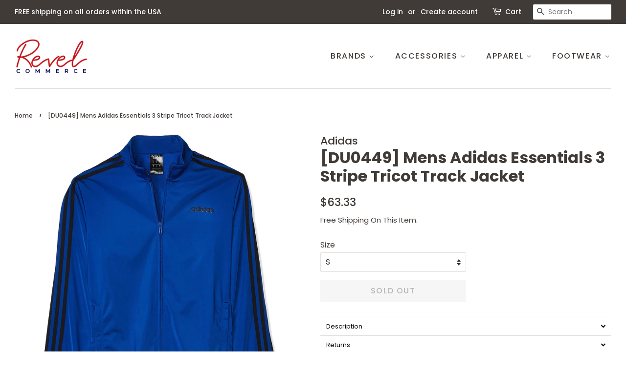

--- FILE ---
content_type: text/html; charset=utf-8
request_url: https://revelcommerce.com/products/essentials-3-stripe-tricot-track-jacket_du0449
body_size: 19317
content:
<!doctype html>
<html class="no-js" lang="en">
<head>

  <!-- Basic page needs ================================================== -->
  <meta charset="utf-8">
  <meta http-equiv="X-UA-Compatible" content="IE=edge,chrome=1">

  
  <link rel="shortcut icon" href="//revelcommerce.com/cdn/shop/files/Revel-Commerce-clear-1-600dpi-RGB_32x32.png?v=1613703844" type="image/png" />
  

  <!-- Title and description ================================================== -->
  <title>
  [DU0449] Mens Adidas Essentials 3 Stripe Tricot Track Jacket &ndash; Revel Commerce
  </title>

  
  <meta name="description" content="Style: DU0449Color: Collegiate Royal/BlackGender: Mens Regular fit strikes a comfortable balance between loose and snug Stand-up collar Long sleeves with ribbed cuffs 100% recycled polyester tricot Side welt pockets Full zip; Ribbed hem">
  

  <!-- Social meta ================================================== -->
  <!-- /snippets/social-meta-tags.liquid -->




<meta property="og:site_name" content="Revel Commerce">
<meta property="og:url" content="https://revelcommerce.com/products/essentials-3-stripe-tricot-track-jacket_du0449">
<meta property="og:title" content="[DU0449] Mens Adidas Essentials 3 Stripe Tricot Track Jacket">
<meta property="og:type" content="product">
<meta property="og:description" content="Style: DU0449Color: Collegiate Royal/BlackGender: Mens Regular fit strikes a comfortable balance between loose and snug Stand-up collar Long sleeves with ribbed cuffs 100% recycled polyester tricot Side welt pockets Full zip; Ribbed hem">

  <meta property="og:price:amount" content="63.33">
  <meta property="og:price:currency" content="USD">

<meta property="og:image" content="http://revelcommerce.com/cdn/shop/products/81GCZtTGZFL._1200x1200.jpg?v=1602789036"><meta property="og:image" content="http://revelcommerce.com/cdn/shop/products/81hhYsjOYkL._1200x1200.jpg?v=1602789036"><meta property="og:image" content="http://revelcommerce.com/cdn/shop/products/812WD0KZYVL._1200x1200.jpg?v=1602789036">
<meta property="og:image:secure_url" content="https://revelcommerce.com/cdn/shop/products/81GCZtTGZFL._1200x1200.jpg?v=1602789036"><meta property="og:image:secure_url" content="https://revelcommerce.com/cdn/shop/products/81hhYsjOYkL._1200x1200.jpg?v=1602789036"><meta property="og:image:secure_url" content="https://revelcommerce.com/cdn/shop/products/812WD0KZYVL._1200x1200.jpg?v=1602789036">


<meta name="twitter:card" content="summary_large_image">
<meta name="twitter:title" content="[DU0449] Mens Adidas Essentials 3 Stripe Tricot Track Jacket">
<meta name="twitter:description" content="Style: DU0449Color: Collegiate Royal/BlackGender: Mens Regular fit strikes a comfortable balance between loose and snug Stand-up collar Long sleeves with ribbed cuffs 100% recycled polyester tricot Side welt pockets Full zip; Ribbed hem">


  <!-- Helpers ================================================== -->
  <link rel="canonical" href="https://revelcommerce.com/products/essentials-3-stripe-tricot-track-jacket_du0449">
  <meta name="viewport" content="width=device-width,initial-scale=1">
  <meta name="theme-color" content="#403b37">

  <!-- CSS ================================================== -->
  <link href="//revelcommerce.com/cdn/shop/t/8/assets/timber.scss.css?v=34065194684517519321759331592" rel="stylesheet" type="text/css" media="all" />
  <link href="//revelcommerce.com/cdn/shop/t/8/assets/theme.scss.css?v=120609960068897524051759331591" rel="stylesheet" type="text/css" media="all" />
  <style data-shopify>
  :root {
    --color-body-text: #403b37;
    --color-body: #ffffff;
  }
</style>


  <script>
    window.theme = window.theme || {};

    var theme = {
      strings: {
        addToCart: "Add to Cart",
        soldOut: "Sold Out",
        unavailable: "Unavailable",
        zoomClose: "Close (Esc)",
        zoomPrev: "Previous (Left arrow key)",
        zoomNext: "Next (Right arrow key)",
        addressError: "Error looking up that address",
        addressNoResults: "No results for that address",
        addressQueryLimit: "You have exceeded the Google API usage limit. Consider upgrading to a \u003ca href=\"https:\/\/developers.google.com\/maps\/premium\/usage-limits\"\u003ePremium Plan\u003c\/a\u003e.",
        authError: "There was a problem authenticating your Google Maps API Key."
      },
      settings: {
        // Adding some settings to allow the editor to update correctly when they are changed
        enableWideLayout: true,
        typeAccentTransform: true,
        typeAccentSpacing: true,
        baseFontSize: '16px',
        headerBaseFontSize: '32px',
        accentFontSize: '16px'
      },
      variables: {
        mediaQueryMedium: 'screen and (max-width: 768px)',
        bpSmall: false
      },
      moneyFormat: "${{amount}}"
    }

    document.documentElement.className = document.documentElement.className.replace('no-js', 'supports-js');
  </script>

  <!-- Header hook for plugins ================================================== -->
  <script>window.performance && window.performance.mark && window.performance.mark('shopify.content_for_header.start');</script><meta name="google-site-verification" content="BuOB89HkKeALFxZkH4e1cIzUbCX7bYbtUF_eMdfIwFs">
<meta id="shopify-digital-wallet" name="shopify-digital-wallet" content="/711753785/digital_wallets/dialog">
<meta name="shopify-checkout-api-token" content="4c3567fe95b53c1d1e5394af6a7a7079">
<meta id="in-context-paypal-metadata" data-shop-id="711753785" data-venmo-supported="true" data-environment="production" data-locale="en_US" data-paypal-v4="true" data-currency="USD">
<link rel="alternate" type="application/json+oembed" href="https://revelcommerce.com/products/essentials-3-stripe-tricot-track-jacket_du0449.oembed">
<script async="async" src="/checkouts/internal/preloads.js?locale=en-US"></script>
<script id="shopify-features" type="application/json">{"accessToken":"4c3567fe95b53c1d1e5394af6a7a7079","betas":["rich-media-storefront-analytics"],"domain":"revelcommerce.com","predictiveSearch":true,"shopId":711753785,"locale":"en"}</script>
<script>var Shopify = Shopify || {};
Shopify.shop = "revel-commerce.myshopify.com";
Shopify.locale = "en";
Shopify.currency = {"active":"USD","rate":"1.0"};
Shopify.country = "US";
Shopify.theme = {"name":"New Work 1 (same as reference website)","id":120206655545,"schema_name":"Minimal","schema_version":"12.5.0","theme_store_id":380,"role":"main"};
Shopify.theme.handle = "null";
Shopify.theme.style = {"id":null,"handle":null};
Shopify.cdnHost = "revelcommerce.com/cdn";
Shopify.routes = Shopify.routes || {};
Shopify.routes.root = "/";</script>
<script type="module">!function(o){(o.Shopify=o.Shopify||{}).modules=!0}(window);</script>
<script>!function(o){function n(){var o=[];function n(){o.push(Array.prototype.slice.apply(arguments))}return n.q=o,n}var t=o.Shopify=o.Shopify||{};t.loadFeatures=n(),t.autoloadFeatures=n()}(window);</script>
<script id="shop-js-analytics" type="application/json">{"pageType":"product"}</script>
<script defer="defer" async type="module" src="//revelcommerce.com/cdn/shopifycloud/shop-js/modules/v2/client.init-shop-cart-sync_BdyHc3Nr.en.esm.js"></script>
<script defer="defer" async type="module" src="//revelcommerce.com/cdn/shopifycloud/shop-js/modules/v2/chunk.common_Daul8nwZ.esm.js"></script>
<script type="module">
  await import("//revelcommerce.com/cdn/shopifycloud/shop-js/modules/v2/client.init-shop-cart-sync_BdyHc3Nr.en.esm.js");
await import("//revelcommerce.com/cdn/shopifycloud/shop-js/modules/v2/chunk.common_Daul8nwZ.esm.js");

  window.Shopify.SignInWithShop?.initShopCartSync?.({"fedCMEnabled":true,"windoidEnabled":true});

</script>
<script>(function() {
  var isLoaded = false;
  function asyncLoad() {
    if (isLoaded) return;
    isLoaded = true;
    var urls = ["\/\/cdn.shopify.com\/s\/files\/1\/0875\/2064\/files\/easyslider-1.0.0.js?shop=revel-commerce.myshopify.com","\/\/searchserverapi.com\/widgets\/shopify\/init.js?a=2N8M6m7e5i\u0026shop=revel-commerce.myshopify.com"];
    for (var i = 0; i < urls.length; i++) {
      var s = document.createElement('script');
      s.type = 'text/javascript';
      s.async = true;
      s.src = urls[i];
      var x = document.getElementsByTagName('script')[0];
      x.parentNode.insertBefore(s, x);
    }
  };
  if(window.attachEvent) {
    window.attachEvent('onload', asyncLoad);
  } else {
    window.addEventListener('load', asyncLoad, false);
  }
})();</script>
<script id="__st">var __st={"a":711753785,"offset":-18000,"reqid":"fe665fc7-98fa-4361-ab15-5d6f69e9f50a-1769018501","pageurl":"revelcommerce.com\/products\/essentials-3-stripe-tricot-track-jacket_du0449","u":"d13f5e6e2e38","p":"product","rtyp":"product","rid":4807594606649};</script>
<script>window.ShopifyPaypalV4VisibilityTracking = true;</script>
<script id="captcha-bootstrap">!function(){'use strict';const t='contact',e='account',n='new_comment',o=[[t,t],['blogs',n],['comments',n],[t,'customer']],c=[[e,'customer_login'],[e,'guest_login'],[e,'recover_customer_password'],[e,'create_customer']],r=t=>t.map((([t,e])=>`form[action*='/${t}']:not([data-nocaptcha='true']) input[name='form_type'][value='${e}']`)).join(','),a=t=>()=>t?[...document.querySelectorAll(t)].map((t=>t.form)):[];function s(){const t=[...o],e=r(t);return a(e)}const i='password',u='form_key',d=['recaptcha-v3-token','g-recaptcha-response','h-captcha-response',i],f=()=>{try{return window.sessionStorage}catch{return}},m='__shopify_v',_=t=>t.elements[u];function p(t,e,n=!1){try{const o=window.sessionStorage,c=JSON.parse(o.getItem(e)),{data:r}=function(t){const{data:e,action:n}=t;return t[m]||n?{data:e,action:n}:{data:t,action:n}}(c);for(const[e,n]of Object.entries(r))t.elements[e]&&(t.elements[e].value=n);n&&o.removeItem(e)}catch(o){console.error('form repopulation failed',{error:o})}}const l='form_type',E='cptcha';function T(t){t.dataset[E]=!0}const w=window,h=w.document,L='Shopify',v='ce_forms',y='captcha';let A=!1;((t,e)=>{const n=(g='f06e6c50-85a8-45c8-87d0-21a2b65856fe',I='https://cdn.shopify.com/shopifycloud/storefront-forms-hcaptcha/ce_storefront_forms_captcha_hcaptcha.v1.5.2.iife.js',D={infoText:'Protected by hCaptcha',privacyText:'Privacy',termsText:'Terms'},(t,e,n)=>{const o=w[L][v],c=o.bindForm;if(c)return c(t,g,e,D).then(n);var r;o.q.push([[t,g,e,D],n]),r=I,A||(h.body.append(Object.assign(h.createElement('script'),{id:'captcha-provider',async:!0,src:r})),A=!0)});var g,I,D;w[L]=w[L]||{},w[L][v]=w[L][v]||{},w[L][v].q=[],w[L][y]=w[L][y]||{},w[L][y].protect=function(t,e){n(t,void 0,e),T(t)},Object.freeze(w[L][y]),function(t,e,n,w,h,L){const[v,y,A,g]=function(t,e,n){const i=e?o:[],u=t?c:[],d=[...i,...u],f=r(d),m=r(i),_=r(d.filter((([t,e])=>n.includes(e))));return[a(f),a(m),a(_),s()]}(w,h,L),I=t=>{const e=t.target;return e instanceof HTMLFormElement?e:e&&e.form},D=t=>v().includes(t);t.addEventListener('submit',(t=>{const e=I(t);if(!e)return;const n=D(e)&&!e.dataset.hcaptchaBound&&!e.dataset.recaptchaBound,o=_(e),c=g().includes(e)&&(!o||!o.value);(n||c)&&t.preventDefault(),c&&!n&&(function(t){try{if(!f())return;!function(t){const e=f();if(!e)return;const n=_(t);if(!n)return;const o=n.value;o&&e.removeItem(o)}(t);const e=Array.from(Array(32),(()=>Math.random().toString(36)[2])).join('');!function(t,e){_(t)||t.append(Object.assign(document.createElement('input'),{type:'hidden',name:u})),t.elements[u].value=e}(t,e),function(t,e){const n=f();if(!n)return;const o=[...t.querySelectorAll(`input[type='${i}']`)].map((({name:t})=>t)),c=[...d,...o],r={};for(const[a,s]of new FormData(t).entries())c.includes(a)||(r[a]=s);n.setItem(e,JSON.stringify({[m]:1,action:t.action,data:r}))}(t,e)}catch(e){console.error('failed to persist form',e)}}(e),e.submit())}));const S=(t,e)=>{t&&!t.dataset[E]&&(n(t,e.some((e=>e===t))),T(t))};for(const o of['focusin','change'])t.addEventListener(o,(t=>{const e=I(t);D(e)&&S(e,y())}));const B=e.get('form_key'),M=e.get(l),P=B&&M;t.addEventListener('DOMContentLoaded',(()=>{const t=y();if(P)for(const e of t)e.elements[l].value===M&&p(e,B);[...new Set([...A(),...v().filter((t=>'true'===t.dataset.shopifyCaptcha))])].forEach((e=>S(e,t)))}))}(h,new URLSearchParams(w.location.search),n,t,e,['guest_login'])})(!0,!0)}();</script>
<script integrity="sha256-4kQ18oKyAcykRKYeNunJcIwy7WH5gtpwJnB7kiuLZ1E=" data-source-attribution="shopify.loadfeatures" defer="defer" src="//revelcommerce.com/cdn/shopifycloud/storefront/assets/storefront/load_feature-a0a9edcb.js" crossorigin="anonymous"></script>
<script data-source-attribution="shopify.dynamic_checkout.dynamic.init">var Shopify=Shopify||{};Shopify.PaymentButton=Shopify.PaymentButton||{isStorefrontPortableWallets:!0,init:function(){window.Shopify.PaymentButton.init=function(){};var t=document.createElement("script");t.src="https://revelcommerce.com/cdn/shopifycloud/portable-wallets/latest/portable-wallets.en.js",t.type="module",document.head.appendChild(t)}};
</script>
<script data-source-attribution="shopify.dynamic_checkout.buyer_consent">
  function portableWalletsHideBuyerConsent(e){var t=document.getElementById("shopify-buyer-consent"),n=document.getElementById("shopify-subscription-policy-button");t&&n&&(t.classList.add("hidden"),t.setAttribute("aria-hidden","true"),n.removeEventListener("click",e))}function portableWalletsShowBuyerConsent(e){var t=document.getElementById("shopify-buyer-consent"),n=document.getElementById("shopify-subscription-policy-button");t&&n&&(t.classList.remove("hidden"),t.removeAttribute("aria-hidden"),n.addEventListener("click",e))}window.Shopify?.PaymentButton&&(window.Shopify.PaymentButton.hideBuyerConsent=portableWalletsHideBuyerConsent,window.Shopify.PaymentButton.showBuyerConsent=portableWalletsShowBuyerConsent);
</script>
<script>
  function portableWalletsCleanup(e){e&&e.src&&console.error("Failed to load portable wallets script "+e.src);var t=document.querySelectorAll("shopify-accelerated-checkout .shopify-payment-button__skeleton, shopify-accelerated-checkout-cart .wallet-cart-button__skeleton"),e=document.getElementById("shopify-buyer-consent");for(let e=0;e<t.length;e++)t[e].remove();e&&e.remove()}function portableWalletsNotLoadedAsModule(e){e instanceof ErrorEvent&&"string"==typeof e.message&&e.message.includes("import.meta")&&"string"==typeof e.filename&&e.filename.includes("portable-wallets")&&(window.removeEventListener("error",portableWalletsNotLoadedAsModule),window.Shopify.PaymentButton.failedToLoad=e,"loading"===document.readyState?document.addEventListener("DOMContentLoaded",window.Shopify.PaymentButton.init):window.Shopify.PaymentButton.init())}window.addEventListener("error",portableWalletsNotLoadedAsModule);
</script>

<script type="module" src="https://revelcommerce.com/cdn/shopifycloud/portable-wallets/latest/portable-wallets.en.js" onError="portableWalletsCleanup(this)" crossorigin="anonymous"></script>
<script nomodule>
  document.addEventListener("DOMContentLoaded", portableWalletsCleanup);
</script>

<link id="shopify-accelerated-checkout-styles" rel="stylesheet" media="screen" href="https://revelcommerce.com/cdn/shopifycloud/portable-wallets/latest/accelerated-checkout-backwards-compat.css" crossorigin="anonymous">
<style id="shopify-accelerated-checkout-cart">
        #shopify-buyer-consent {
  margin-top: 1em;
  display: inline-block;
  width: 100%;
}

#shopify-buyer-consent.hidden {
  display: none;
}

#shopify-subscription-policy-button {
  background: none;
  border: none;
  padding: 0;
  text-decoration: underline;
  font-size: inherit;
  cursor: pointer;
}

#shopify-subscription-policy-button::before {
  box-shadow: none;
}

      </style>

<script>window.performance && window.performance.mark && window.performance.mark('shopify.content_for_header.end');</script>

  <script src="//revelcommerce.com/cdn/shop/t/8/assets/jquery-2.2.3.min.js?v=58211863146907186831620448858" type="text/javascript"></script>

  <script src="//revelcommerce.com/cdn/shop/t/8/assets/lazysizes.min.js?v=155223123402716617051620448858" async="async"></script>

  
  
  <style>div.snize div.snize-filters-dropdown-title {
    border: 1px solid #444!important;
}</style>

<link href="https://monorail-edge.shopifysvc.com" rel="dns-prefetch">
<script>(function(){if ("sendBeacon" in navigator && "performance" in window) {try {var session_token_from_headers = performance.getEntriesByType('navigation')[0].serverTiming.find(x => x.name == '_s').description;} catch {var session_token_from_headers = undefined;}var session_cookie_matches = document.cookie.match(/_shopify_s=([^;]*)/);var session_token_from_cookie = session_cookie_matches && session_cookie_matches.length === 2 ? session_cookie_matches[1] : "";var session_token = session_token_from_headers || session_token_from_cookie || "";function handle_abandonment_event(e) {var entries = performance.getEntries().filter(function(entry) {return /monorail-edge.shopifysvc.com/.test(entry.name);});if (!window.abandonment_tracked && entries.length === 0) {window.abandonment_tracked = true;var currentMs = Date.now();var navigation_start = performance.timing.navigationStart;var payload = {shop_id: 711753785,url: window.location.href,navigation_start,duration: currentMs - navigation_start,session_token,page_type: "product"};window.navigator.sendBeacon("https://monorail-edge.shopifysvc.com/v1/produce", JSON.stringify({schema_id: "online_store_buyer_site_abandonment/1.1",payload: payload,metadata: {event_created_at_ms: currentMs,event_sent_at_ms: currentMs}}));}}window.addEventListener('pagehide', handle_abandonment_event);}}());</script>
<script id="web-pixels-manager-setup">(function e(e,d,r,n,o){if(void 0===o&&(o={}),!Boolean(null===(a=null===(i=window.Shopify)||void 0===i?void 0:i.analytics)||void 0===a?void 0:a.replayQueue)){var i,a;window.Shopify=window.Shopify||{};var t=window.Shopify;t.analytics=t.analytics||{};var s=t.analytics;s.replayQueue=[],s.publish=function(e,d,r){return s.replayQueue.push([e,d,r]),!0};try{self.performance.mark("wpm:start")}catch(e){}var l=function(){var e={modern:/Edge?\/(1{2}[4-9]|1[2-9]\d|[2-9]\d{2}|\d{4,})\.\d+(\.\d+|)|Firefox\/(1{2}[4-9]|1[2-9]\d|[2-9]\d{2}|\d{4,})\.\d+(\.\d+|)|Chrom(ium|e)\/(9{2}|\d{3,})\.\d+(\.\d+|)|(Maci|X1{2}).+ Version\/(15\.\d+|(1[6-9]|[2-9]\d|\d{3,})\.\d+)([,.]\d+|)( \(\w+\)|)( Mobile\/\w+|) Safari\/|Chrome.+OPR\/(9{2}|\d{3,})\.\d+\.\d+|(CPU[ +]OS|iPhone[ +]OS|CPU[ +]iPhone|CPU IPhone OS|CPU iPad OS)[ +]+(15[._]\d+|(1[6-9]|[2-9]\d|\d{3,})[._]\d+)([._]\d+|)|Android:?[ /-](13[3-9]|1[4-9]\d|[2-9]\d{2}|\d{4,})(\.\d+|)(\.\d+|)|Android.+Firefox\/(13[5-9]|1[4-9]\d|[2-9]\d{2}|\d{4,})\.\d+(\.\d+|)|Android.+Chrom(ium|e)\/(13[3-9]|1[4-9]\d|[2-9]\d{2}|\d{4,})\.\d+(\.\d+|)|SamsungBrowser\/([2-9]\d|\d{3,})\.\d+/,legacy:/Edge?\/(1[6-9]|[2-9]\d|\d{3,})\.\d+(\.\d+|)|Firefox\/(5[4-9]|[6-9]\d|\d{3,})\.\d+(\.\d+|)|Chrom(ium|e)\/(5[1-9]|[6-9]\d|\d{3,})\.\d+(\.\d+|)([\d.]+$|.*Safari\/(?![\d.]+ Edge\/[\d.]+$))|(Maci|X1{2}).+ Version\/(10\.\d+|(1[1-9]|[2-9]\d|\d{3,})\.\d+)([,.]\d+|)( \(\w+\)|)( Mobile\/\w+|) Safari\/|Chrome.+OPR\/(3[89]|[4-9]\d|\d{3,})\.\d+\.\d+|(CPU[ +]OS|iPhone[ +]OS|CPU[ +]iPhone|CPU IPhone OS|CPU iPad OS)[ +]+(10[._]\d+|(1[1-9]|[2-9]\d|\d{3,})[._]\d+)([._]\d+|)|Android:?[ /-](13[3-9]|1[4-9]\d|[2-9]\d{2}|\d{4,})(\.\d+|)(\.\d+|)|Mobile Safari.+OPR\/([89]\d|\d{3,})\.\d+\.\d+|Android.+Firefox\/(13[5-9]|1[4-9]\d|[2-9]\d{2}|\d{4,})\.\d+(\.\d+|)|Android.+Chrom(ium|e)\/(13[3-9]|1[4-9]\d|[2-9]\d{2}|\d{4,})\.\d+(\.\d+|)|Android.+(UC? ?Browser|UCWEB|U3)[ /]?(15\.([5-9]|\d{2,})|(1[6-9]|[2-9]\d|\d{3,})\.\d+)\.\d+|SamsungBrowser\/(5\.\d+|([6-9]|\d{2,})\.\d+)|Android.+MQ{2}Browser\/(14(\.(9|\d{2,})|)|(1[5-9]|[2-9]\d|\d{3,})(\.\d+|))(\.\d+|)|K[Aa][Ii]OS\/(3\.\d+|([4-9]|\d{2,})\.\d+)(\.\d+|)/},d=e.modern,r=e.legacy,n=navigator.userAgent;return n.match(d)?"modern":n.match(r)?"legacy":"unknown"}(),u="modern"===l?"modern":"legacy",c=(null!=n?n:{modern:"",legacy:""})[u],f=function(e){return[e.baseUrl,"/wpm","/b",e.hashVersion,"modern"===e.buildTarget?"m":"l",".js"].join("")}({baseUrl:d,hashVersion:r,buildTarget:u}),m=function(e){var d=e.version,r=e.bundleTarget,n=e.surface,o=e.pageUrl,i=e.monorailEndpoint;return{emit:function(e){var a=e.status,t=e.errorMsg,s=(new Date).getTime(),l=JSON.stringify({metadata:{event_sent_at_ms:s},events:[{schema_id:"web_pixels_manager_load/3.1",payload:{version:d,bundle_target:r,page_url:o,status:a,surface:n,error_msg:t},metadata:{event_created_at_ms:s}}]});if(!i)return console&&console.warn&&console.warn("[Web Pixels Manager] No Monorail endpoint provided, skipping logging."),!1;try{return self.navigator.sendBeacon.bind(self.navigator)(i,l)}catch(e){}var u=new XMLHttpRequest;try{return u.open("POST",i,!0),u.setRequestHeader("Content-Type","text/plain"),u.send(l),!0}catch(e){return console&&console.warn&&console.warn("[Web Pixels Manager] Got an unhandled error while logging to Monorail."),!1}}}}({version:r,bundleTarget:l,surface:e.surface,pageUrl:self.location.href,monorailEndpoint:e.monorailEndpoint});try{o.browserTarget=l,function(e){var d=e.src,r=e.async,n=void 0===r||r,o=e.onload,i=e.onerror,a=e.sri,t=e.scriptDataAttributes,s=void 0===t?{}:t,l=document.createElement("script"),u=document.querySelector("head"),c=document.querySelector("body");if(l.async=n,l.src=d,a&&(l.integrity=a,l.crossOrigin="anonymous"),s)for(var f in s)if(Object.prototype.hasOwnProperty.call(s,f))try{l.dataset[f]=s[f]}catch(e){}if(o&&l.addEventListener("load",o),i&&l.addEventListener("error",i),u)u.appendChild(l);else{if(!c)throw new Error("Did not find a head or body element to append the script");c.appendChild(l)}}({src:f,async:!0,onload:function(){if(!function(){var e,d;return Boolean(null===(d=null===(e=window.Shopify)||void 0===e?void 0:e.analytics)||void 0===d?void 0:d.initialized)}()){var d=window.webPixelsManager.init(e)||void 0;if(d){var r=window.Shopify.analytics;r.replayQueue.forEach((function(e){var r=e[0],n=e[1],o=e[2];d.publishCustomEvent(r,n,o)})),r.replayQueue=[],r.publish=d.publishCustomEvent,r.visitor=d.visitor,r.initialized=!0}}},onerror:function(){return m.emit({status:"failed",errorMsg:"".concat(f," has failed to load")})},sri:function(e){var d=/^sha384-[A-Za-z0-9+/=]+$/;return"string"==typeof e&&d.test(e)}(c)?c:"",scriptDataAttributes:o}),m.emit({status:"loading"})}catch(e){m.emit({status:"failed",errorMsg:(null==e?void 0:e.message)||"Unknown error"})}}})({shopId: 711753785,storefrontBaseUrl: "https://revelcommerce.com",extensionsBaseUrl: "https://extensions.shopifycdn.com/cdn/shopifycloud/web-pixels-manager",monorailEndpoint: "https://monorail-edge.shopifysvc.com/unstable/produce_batch",surface: "storefront-renderer",enabledBetaFlags: ["2dca8a86"],webPixelsConfigList: [{"id":"504037433","configuration":"{\"config\":\"{\\\"pixel_id\\\":\\\"GT-T9C78LB\\\",\\\"target_country\\\":\\\"US\\\",\\\"gtag_events\\\":[{\\\"type\\\":\\\"purchase\\\",\\\"action_label\\\":\\\"MC-0NFZ82KZGP\\\"},{\\\"type\\\":\\\"page_view\\\",\\\"action_label\\\":\\\"MC-0NFZ82KZGP\\\"},{\\\"type\\\":\\\"view_item\\\",\\\"action_label\\\":\\\"MC-0NFZ82KZGP\\\"}],\\\"enable_monitoring_mode\\\":false}\"}","eventPayloadVersion":"v1","runtimeContext":"OPEN","scriptVersion":"b2a88bafab3e21179ed38636efcd8a93","type":"APP","apiClientId":1780363,"privacyPurposes":[],"dataSharingAdjustments":{"protectedCustomerApprovalScopes":["read_customer_address","read_customer_email","read_customer_name","read_customer_personal_data","read_customer_phone"]}},{"id":"shopify-app-pixel","configuration":"{}","eventPayloadVersion":"v1","runtimeContext":"STRICT","scriptVersion":"0450","apiClientId":"shopify-pixel","type":"APP","privacyPurposes":["ANALYTICS","MARKETING"]},{"id":"shopify-custom-pixel","eventPayloadVersion":"v1","runtimeContext":"LAX","scriptVersion":"0450","apiClientId":"shopify-pixel","type":"CUSTOM","privacyPurposes":["ANALYTICS","MARKETING"]}],isMerchantRequest: false,initData: {"shop":{"name":"Revel Commerce","paymentSettings":{"currencyCode":"USD"},"myshopifyDomain":"revel-commerce.myshopify.com","countryCode":"US","storefrontUrl":"https:\/\/revelcommerce.com"},"customer":null,"cart":null,"checkout":null,"productVariants":[{"price":{"amount":63.33,"currencyCode":"USD"},"product":{"title":"[DU0449] Mens Adidas Essentials 3 Stripe Tricot Track Jacket","vendor":"Adidas","id":"4807594606649","untranslatedTitle":"[DU0449] Mens Adidas Essentials 3 Stripe Tricot Track Jacket","url":"\/products\/essentials-3-stripe-tricot-track-jacket_du0449","type":"Apparel"},"id":"32905214558265","image":{"src":"\/\/revelcommerce.com\/cdn\/shop\/products\/81GCZtTGZFL..jpg?v=1602789036"},"sku":"DU0449_S","title":"S","untranslatedTitle":"S"},{"price":{"amount":63.33,"currencyCode":"USD"},"product":{"title":"[DU0449] Mens Adidas Essentials 3 Stripe Tricot Track Jacket","vendor":"Adidas","id":"4807594606649","untranslatedTitle":"[DU0449] Mens Adidas Essentials 3 Stripe Tricot Track Jacket","url":"\/products\/essentials-3-stripe-tricot-track-jacket_du0449","type":"Apparel"},"id":"32905214591033","image":{"src":"\/\/revelcommerce.com\/cdn\/shop\/products\/81GCZtTGZFL..jpg?v=1602789036"},"sku":"DU0449_M","title":"M","untranslatedTitle":"M"},{"price":{"amount":63.33,"currencyCode":"USD"},"product":{"title":"[DU0449] Mens Adidas Essentials 3 Stripe Tricot Track Jacket","vendor":"Adidas","id":"4807594606649","untranslatedTitle":"[DU0449] Mens Adidas Essentials 3 Stripe Tricot Track Jacket","url":"\/products\/essentials-3-stripe-tricot-track-jacket_du0449","type":"Apparel"},"id":"32905214623801","image":{"src":"\/\/revelcommerce.com\/cdn\/shop\/products\/81GCZtTGZFL..jpg?v=1602789036"},"sku":"DU0449_L","title":"L","untranslatedTitle":"L"},{"price":{"amount":63.33,"currencyCode":"USD"},"product":{"title":"[DU0449] Mens Adidas Essentials 3 Stripe Tricot Track Jacket","vendor":"Adidas","id":"4807594606649","untranslatedTitle":"[DU0449] Mens Adidas Essentials 3 Stripe Tricot Track Jacket","url":"\/products\/essentials-3-stripe-tricot-track-jacket_du0449","type":"Apparel"},"id":"32905214656569","image":{"src":"\/\/revelcommerce.com\/cdn\/shop\/products\/81GCZtTGZFL..jpg?v=1602789036"},"sku":"DU0449_XL","title":"XL","untranslatedTitle":"XL"}],"purchasingCompany":null},},"https://revelcommerce.com/cdn","fcfee988w5aeb613cpc8e4bc33m6693e112",{"modern":"","legacy":""},{"shopId":"711753785","storefrontBaseUrl":"https:\/\/revelcommerce.com","extensionBaseUrl":"https:\/\/extensions.shopifycdn.com\/cdn\/shopifycloud\/web-pixels-manager","surface":"storefront-renderer","enabledBetaFlags":"[\"2dca8a86\"]","isMerchantRequest":"false","hashVersion":"fcfee988w5aeb613cpc8e4bc33m6693e112","publish":"custom","events":"[[\"page_viewed\",{}],[\"product_viewed\",{\"productVariant\":{\"price\":{\"amount\":63.33,\"currencyCode\":\"USD\"},\"product\":{\"title\":\"[DU0449] Mens Adidas Essentials 3 Stripe Tricot Track Jacket\",\"vendor\":\"Adidas\",\"id\":\"4807594606649\",\"untranslatedTitle\":\"[DU0449] Mens Adidas Essentials 3 Stripe Tricot Track Jacket\",\"url\":\"\/products\/essentials-3-stripe-tricot-track-jacket_du0449\",\"type\":\"Apparel\"},\"id\":\"32905214558265\",\"image\":{\"src\":\"\/\/revelcommerce.com\/cdn\/shop\/products\/81GCZtTGZFL..jpg?v=1602789036\"},\"sku\":\"DU0449_S\",\"title\":\"S\",\"untranslatedTitle\":\"S\"}}]]"});</script><script>
  window.ShopifyAnalytics = window.ShopifyAnalytics || {};
  window.ShopifyAnalytics.meta = window.ShopifyAnalytics.meta || {};
  window.ShopifyAnalytics.meta.currency = 'USD';
  var meta = {"product":{"id":4807594606649,"gid":"gid:\/\/shopify\/Product\/4807594606649","vendor":"Adidas","type":"Apparel","handle":"essentials-3-stripe-tricot-track-jacket_du0449","variants":[{"id":32905214558265,"price":6333,"name":"[DU0449] Mens Adidas Essentials 3 Stripe Tricot Track Jacket - S","public_title":"S","sku":"DU0449_S"},{"id":32905214591033,"price":6333,"name":"[DU0449] Mens Adidas Essentials 3 Stripe Tricot Track Jacket - M","public_title":"M","sku":"DU0449_M"},{"id":32905214623801,"price":6333,"name":"[DU0449] Mens Adidas Essentials 3 Stripe Tricot Track Jacket - L","public_title":"L","sku":"DU0449_L"},{"id":32905214656569,"price":6333,"name":"[DU0449] Mens Adidas Essentials 3 Stripe Tricot Track Jacket - XL","public_title":"XL","sku":"DU0449_XL"}],"remote":false},"page":{"pageType":"product","resourceType":"product","resourceId":4807594606649,"requestId":"fe665fc7-98fa-4361-ab15-5d6f69e9f50a-1769018501"}};
  for (var attr in meta) {
    window.ShopifyAnalytics.meta[attr] = meta[attr];
  }
</script>
<script class="analytics">
  (function () {
    var customDocumentWrite = function(content) {
      var jquery = null;

      if (window.jQuery) {
        jquery = window.jQuery;
      } else if (window.Checkout && window.Checkout.$) {
        jquery = window.Checkout.$;
      }

      if (jquery) {
        jquery('body').append(content);
      }
    };

    var hasLoggedConversion = function(token) {
      if (token) {
        return document.cookie.indexOf('loggedConversion=' + token) !== -1;
      }
      return false;
    }

    var setCookieIfConversion = function(token) {
      if (token) {
        var twoMonthsFromNow = new Date(Date.now());
        twoMonthsFromNow.setMonth(twoMonthsFromNow.getMonth() + 2);

        document.cookie = 'loggedConversion=' + token + '; expires=' + twoMonthsFromNow;
      }
    }

    var trekkie = window.ShopifyAnalytics.lib = window.trekkie = window.trekkie || [];
    if (trekkie.integrations) {
      return;
    }
    trekkie.methods = [
      'identify',
      'page',
      'ready',
      'track',
      'trackForm',
      'trackLink'
    ];
    trekkie.factory = function(method) {
      return function() {
        var args = Array.prototype.slice.call(arguments);
        args.unshift(method);
        trekkie.push(args);
        return trekkie;
      };
    };
    for (var i = 0; i < trekkie.methods.length; i++) {
      var key = trekkie.methods[i];
      trekkie[key] = trekkie.factory(key);
    }
    trekkie.load = function(config) {
      trekkie.config = config || {};
      trekkie.config.initialDocumentCookie = document.cookie;
      var first = document.getElementsByTagName('script')[0];
      var script = document.createElement('script');
      script.type = 'text/javascript';
      script.onerror = function(e) {
        var scriptFallback = document.createElement('script');
        scriptFallback.type = 'text/javascript';
        scriptFallback.onerror = function(error) {
                var Monorail = {
      produce: function produce(monorailDomain, schemaId, payload) {
        var currentMs = new Date().getTime();
        var event = {
          schema_id: schemaId,
          payload: payload,
          metadata: {
            event_created_at_ms: currentMs,
            event_sent_at_ms: currentMs
          }
        };
        return Monorail.sendRequest("https://" + monorailDomain + "/v1/produce", JSON.stringify(event));
      },
      sendRequest: function sendRequest(endpointUrl, payload) {
        // Try the sendBeacon API
        if (window && window.navigator && typeof window.navigator.sendBeacon === 'function' && typeof window.Blob === 'function' && !Monorail.isIos12()) {
          var blobData = new window.Blob([payload], {
            type: 'text/plain'
          });

          if (window.navigator.sendBeacon(endpointUrl, blobData)) {
            return true;
          } // sendBeacon was not successful

        } // XHR beacon

        var xhr = new XMLHttpRequest();

        try {
          xhr.open('POST', endpointUrl);
          xhr.setRequestHeader('Content-Type', 'text/plain');
          xhr.send(payload);
        } catch (e) {
          console.log(e);
        }

        return false;
      },
      isIos12: function isIos12() {
        return window.navigator.userAgent.lastIndexOf('iPhone; CPU iPhone OS 12_') !== -1 || window.navigator.userAgent.lastIndexOf('iPad; CPU OS 12_') !== -1;
      }
    };
    Monorail.produce('monorail-edge.shopifysvc.com',
      'trekkie_storefront_load_errors/1.1',
      {shop_id: 711753785,
      theme_id: 120206655545,
      app_name: "storefront",
      context_url: window.location.href,
      source_url: "//revelcommerce.com/cdn/s/trekkie.storefront.cd680fe47e6c39ca5d5df5f0a32d569bc48c0f27.min.js"});

        };
        scriptFallback.async = true;
        scriptFallback.src = '//revelcommerce.com/cdn/s/trekkie.storefront.cd680fe47e6c39ca5d5df5f0a32d569bc48c0f27.min.js';
        first.parentNode.insertBefore(scriptFallback, first);
      };
      script.async = true;
      script.src = '//revelcommerce.com/cdn/s/trekkie.storefront.cd680fe47e6c39ca5d5df5f0a32d569bc48c0f27.min.js';
      first.parentNode.insertBefore(script, first);
    };
    trekkie.load(
      {"Trekkie":{"appName":"storefront","development":false,"defaultAttributes":{"shopId":711753785,"isMerchantRequest":null,"themeId":120206655545,"themeCityHash":"11969799359358629450","contentLanguage":"en","currency":"USD","eventMetadataId":"aff8ea29-5ad1-49ce-ab50-242ff0420df2"},"isServerSideCookieWritingEnabled":true,"monorailRegion":"shop_domain","enabledBetaFlags":["65f19447"]},"Session Attribution":{},"S2S":{"facebookCapiEnabled":false,"source":"trekkie-storefront-renderer","apiClientId":580111}}
    );

    var loaded = false;
    trekkie.ready(function() {
      if (loaded) return;
      loaded = true;

      window.ShopifyAnalytics.lib = window.trekkie;

      var originalDocumentWrite = document.write;
      document.write = customDocumentWrite;
      try { window.ShopifyAnalytics.merchantGoogleAnalytics.call(this); } catch(error) {};
      document.write = originalDocumentWrite;

      window.ShopifyAnalytics.lib.page(null,{"pageType":"product","resourceType":"product","resourceId":4807594606649,"requestId":"fe665fc7-98fa-4361-ab15-5d6f69e9f50a-1769018501","shopifyEmitted":true});

      var match = window.location.pathname.match(/checkouts\/(.+)\/(thank_you|post_purchase)/)
      var token = match? match[1]: undefined;
      if (!hasLoggedConversion(token)) {
        setCookieIfConversion(token);
        window.ShopifyAnalytics.lib.track("Viewed Product",{"currency":"USD","variantId":32905214558265,"productId":4807594606649,"productGid":"gid:\/\/shopify\/Product\/4807594606649","name":"[DU0449] Mens Adidas Essentials 3 Stripe Tricot Track Jacket - S","price":"63.33","sku":"DU0449_S","brand":"Adidas","variant":"S","category":"Apparel","nonInteraction":true,"remote":false},undefined,undefined,{"shopifyEmitted":true});
      window.ShopifyAnalytics.lib.track("monorail:\/\/trekkie_storefront_viewed_product\/1.1",{"currency":"USD","variantId":32905214558265,"productId":4807594606649,"productGid":"gid:\/\/shopify\/Product\/4807594606649","name":"[DU0449] Mens Adidas Essentials 3 Stripe Tricot Track Jacket - S","price":"63.33","sku":"DU0449_S","brand":"Adidas","variant":"S","category":"Apparel","nonInteraction":true,"remote":false,"referer":"https:\/\/revelcommerce.com\/products\/essentials-3-stripe-tricot-track-jacket_du0449"});
      }
    });


        var eventsListenerScript = document.createElement('script');
        eventsListenerScript.async = true;
        eventsListenerScript.src = "//revelcommerce.com/cdn/shopifycloud/storefront/assets/shop_events_listener-3da45d37.js";
        document.getElementsByTagName('head')[0].appendChild(eventsListenerScript);

})();</script>
<script
  defer
  src="https://revelcommerce.com/cdn/shopifycloud/perf-kit/shopify-perf-kit-3.0.4.min.js"
  data-application="storefront-renderer"
  data-shop-id="711753785"
  data-render-region="gcp-us-central1"
  data-page-type="product"
  data-theme-instance-id="120206655545"
  data-theme-name="Minimal"
  data-theme-version="12.5.0"
  data-monorail-region="shop_domain"
  data-resource-timing-sampling-rate="10"
  data-shs="true"
  data-shs-beacon="true"
  data-shs-export-with-fetch="true"
  data-shs-logs-sample-rate="1"
  data-shs-beacon-endpoint="https://revelcommerce.com/api/collect"
></script>
</head>

<body id="du0449-mens-adidas-essentials-3-stripe-tricot-track-jacket" class="template-product">

  <div id="shopify-section-header" class="shopify-section"><style>
  .logo__image-wrapper {
    max-width: 150px;
  }
  /*================= If logo is above navigation ================== */
  

  /*============ If logo is on the same line as navigation ============ */
  
    .site-header .grid--full {
      border-bottom: 1px solid #dddddd;
      padding-bottom: 30px;
    }
  


  
    @media screen and (min-width: 769px) {
      .site-nav {
        text-align: right!important;
      }
    }
  
</style>

<div data-section-id="header" data-section-type="header-section">
  <div class="header-bar">
    <div class="wrapper medium-down--hide">
      <div class="post-large--display-table">

        
          <div class="header-bar__left post-large--display-table-cell">

            

            

            
              <div class="header-bar__module header-bar__message">
                
                  FREE shipping on all orders within the USA
                
              </div>
            

          </div>
        

        <div class="header-bar__right post-large--display-table-cell">

          
            <ul class="header-bar__module header-bar__module--list">
              
                <li>
                  <a href="/account/login" id="customer_login_link">Log in</a>
                </li>
                <li>or</li>
                <li>
                  <a href="/account/register" id="customer_register_link">Create account</a>
                </li>
              
            </ul>
          

          <div class="header-bar__module">
            <span class="header-bar__sep" aria-hidden="true"></span>
            <a href="/cart" class="cart-page-link">
              <span class="icon icon-cart header-bar__cart-icon" aria-hidden="true"></span>
            </a>
          </div>

          <div class="header-bar__module">
            <a href="/cart" class="cart-page-link">
              Cart
              <span class="cart-count header-bar__cart-count hidden-count">0</span>
            </a>
          </div>

          
            
              <div class="header-bar__module header-bar__search">
                


  <form action="/search" method="get" class="header-bar__search-form clearfix" role="search">
    
    <button type="submit" class="btn btn--search icon-fallback-text header-bar__search-submit">
      <span class="icon icon-search" aria-hidden="true"></span>
      <span class="fallback-text">Search</span>
    </button>
    <input type="search" name="q" value="" aria-label="Search" class="header-bar__search-input" placeholder="Search">
  </form>


              </div>
            
          

        </div>
      </div>
    </div>

    <div class="wrapper post-large--hide announcement-bar--mobile">
      
        
          <span>FREE shipping on all orders within the USA</span>
        
      
    </div>

    <div class="wrapper post-large--hide">
      
        <button type="button" class="mobile-nav-trigger" id="MobileNavTrigger" aria-controls="MobileNav" aria-expanded="false">
          <span class="icon icon-hamburger" aria-hidden="true"></span>
          Menu
        </button>
      
      <a href="/cart" class="cart-page-link mobile-cart-page-link">
        <span class="icon icon-cart header-bar__cart-icon" aria-hidden="true"></span>
        Cart <span class="cart-count hidden-count">0</span>
      </a>
    </div>
    <nav role="navigation">
  <ul id="MobileNav" class="mobile-nav post-large--hide">
    
      
        
        <li class="mobile-nav__link" aria-haspopup="true">
          <a
            href="/collections"
            class="mobile-nav__sublist-trigger"
            aria-controls="MobileNav-Parent-1"
            aria-expanded="false">
            Brands
            <span class="icon-fallback-text mobile-nav__sublist-expand" aria-hidden="true">
  <span class="icon icon-plus" aria-hidden="true"></span>
  <span class="fallback-text">+</span>
</span>
<span class="icon-fallback-text mobile-nav__sublist-contract" aria-hidden="true">
  <span class="icon icon-minus" aria-hidden="true"></span>
  <span class="fallback-text">-</span>
</span>

          </a>
          <ul
            id="MobileNav-Parent-1"
            class="mobile-nav__sublist">
            
            
              
                <li class="mobile-nav__sublist-link">
                  <a
                    href="https://revelcommerce.com/pages/search-results-page?q=footwear&page=1&rb_snize_facet1=Adidas"
                    >
                    Adidas
                  </a>
                </li>
              
            
              
                <li class="mobile-nav__sublist-link">
                  <a
                    href="https://revelcommerce.com/pages/search-results-page?q=footwear&page=1&rb_snize_facet1=Dewalt"
                    >
                    Dewalt
                  </a>
                </li>
              
            
              
                <li class="mobile-nav__sublist-link">
                  <a
                    href="https://revelcommerce.com/pages/search-results-page?q=footwear&page=1&rb_snize_facet1=Fila"
                    >
                    Fila
                  </a>
                </li>
              
            
              
                <li class="mobile-nav__sublist-link">
                  <a
                    href="https://revelcommerce.com/pages/search-results-page?q=accessories&page=1&rb_snize_facet1=Hurley"
                    >
                    Hurley
                  </a>
                </li>
              
            
              
                <li class="mobile-nav__sublist-link">
                  <a
                    href="https://revelcommerce.com/pages/search-results-page?q=footwear&page=1&rb_snize_facet1=Nike"
                    >
                    Nike
                  </a>
                </li>
              
            
              
                <li class="mobile-nav__sublist-link">
                  <a
                    href="https://revelcommerce.com/pages/search-results-page?q=footwear&page=1&rb_snize_facet1=North+Face"
                    >
                    North Face
                  </a>
                </li>
              
            
              
                <li class="mobile-nav__sublist-link">
                  <a
                    href="https://revelcommerce.com/pages/search-results-page?q=footwear&page=1&rb_snize_facet1=Oakley"
                    >
                    Oakley
                  </a>
                </li>
              
            
              
                <li class="mobile-nav__sublist-link">
                  <a
                    href="/collections/polo"
                    >
                    Polo
                  </a>
                </li>
              
            
              
                <li class="mobile-nav__sublist-link">
                  <a
                    href="https://revelcommerce.com/pages/search-results-page?q=footwear&page=1&rb_snize_facet1=Puma"
                    >
                    Puma
                  </a>
                </li>
              
            
              
                <li class="mobile-nav__sublist-link">
                  <a
                    href="https://revelcommerce.com/pages/search-results-page?q=footwear&page=1&rb_snize_facet1=Reebok"
                    >
                    Reebok
                  </a>
                </li>
              
            
              
                <li class="mobile-nav__sublist-link">
                  <a
                    href="https://revelcommerce.com/pages/search-results-page?q=footwear&page=1&rb_snize_facet1=Saucony"
                    >
                    Saucony
                  </a>
                </li>
              
            
              
                <li class="mobile-nav__sublist-link">
                  <a
                    href="https://revelcommerce.com/pages/search-results-page?q=footwear&page=1&rb_snize_facet1=Sperry"
                    >
                    Sperry
                  </a>
                </li>
              
            
              
                <li class="mobile-nav__sublist-link">
                  <a
                    href="https://revelcommerce.com/pages/search-results-page?q=footwear&page=1&rb_snize_facet1=Supra"
                    >
                    Supra
                  </a>
                </li>
              
            
              
                <li class="mobile-nav__sublist-link">
                  <a
                    href="https://revelcommerce.com/pages/search-results-page?q=footwear&page=1&rb_snize_facet1=Timberland"
                    >
                    Timberland
                  </a>
                </li>
              
            
              
                <li class="mobile-nav__sublist-link">
                  <a
                    href="https://revelcommerce.com/pages/search-results-page?q=footwear&page=1&rb_snize_facet1=Under+Armour"
                    >
                    Under Armour
                  </a>
                </li>
              
            
              
                <li class="mobile-nav__sublist-link">
                  <a
                    href="https://revelcommerce.com/pages/search-results-page?q=footwear&page=1&rb_snize_facet1=Wolverine"
                    >
                    Wolverine
                  </a>
                </li>
              
            
          </ul>
        </li>
      
    
      
        
        <li class="mobile-nav__link" aria-haspopup="true">
          <a
            href="https://revelcommerce.com/pages/search-results-page?page=1&rb_product_type=Accessories"
            class="mobile-nav__sublist-trigger"
            aria-controls="MobileNav-Parent-2"
            aria-expanded="false">
            Accessories
            <span class="icon-fallback-text mobile-nav__sublist-expand" aria-hidden="true">
  <span class="icon icon-plus" aria-hidden="true"></span>
  <span class="fallback-text">+</span>
</span>
<span class="icon-fallback-text mobile-nav__sublist-contract" aria-hidden="true">
  <span class="icon icon-minus" aria-hidden="true"></span>
  <span class="fallback-text">-</span>
</span>

          </a>
          <ul
            id="MobileNav-Parent-2"
            class="mobile-nav__sublist">
            
            
              
                <li class="mobile-nav__sublist-link">
                  <a
                    href="https://revelcommerce.com/pages/search-results-page?q=eyeglasses"
                    >
                    Eyeglasses
                  </a>
                </li>
              
            
              
                <li class="mobile-nav__sublist-link">
                  <a
                    href="https://revelcommerce.com/pages/search-results-page?q=gloves"
                    >
                    Gloves
                  </a>
                </li>
              
            
              
                <li class="mobile-nav__sublist-link">
                  <a
                    href="/collections/goggles"
                    >
                    Goggles
                  </a>
                </li>
              
            
              
                <li class="mobile-nav__sublist-link">
                  <a
                    href="https://revelcommerce.com/pages/search-results-page?q=headwear"
                    >
                    Headwear
                  </a>
                </li>
              
            
              
                <li class="mobile-nav__sublist-link">
                  <a
                    href="https://revelcommerce.com/pages/search-results-page?q=sunglasses"
                    >
                    Sunglasses
                  </a>
                </li>
              
            
              
                <li class="mobile-nav__sublist-link">
                  <a
                    href="https://revelcommerce.com/pages/search-results-page?q=wallet"
                    >
                    Wallet
                  </a>
                </li>
              
            
              
                <li class="mobile-nav__sublist-link">
                  <a
                    href="https://revelcommerce.com/pages/search-results-page?q=watch"
                    >
                    Watch
                  </a>
                </li>
              
            
          </ul>
        </li>
      
    
      
        
        <li class="mobile-nav__link" aria-haspopup="true">
          <a
            href="https://revelcommerce.com/pages/search-results-page?page=1&rb_product_type=Apparel"
            class="mobile-nav__sublist-trigger"
            aria-controls="MobileNav-Parent-3"
            aria-expanded="false">
            Apparel
            <span class="icon-fallback-text mobile-nav__sublist-expand" aria-hidden="true">
  <span class="icon icon-plus" aria-hidden="true"></span>
  <span class="fallback-text">+</span>
</span>
<span class="icon-fallback-text mobile-nav__sublist-contract" aria-hidden="true">
  <span class="icon icon-minus" aria-hidden="true"></span>
  <span class="fallback-text">-</span>
</span>

          </a>
          <ul
            id="MobileNav-Parent-3"
            class="mobile-nav__sublist">
            
            
              
                <li class="mobile-nav__sublist-link">
                  <a
                    href="https://revelcommerce.com/pages/search-results-page?q=fleece"
                    >
                    Fleece
                  </a>
                </li>
              
            
              
                <li class="mobile-nav__sublist-link">
                  <a
                    href="https://revelcommerce.com/pages/search-results-page?q=hoodies"
                    >
                    Hoodies
                  </a>
                </li>
              
            
              
                <li class="mobile-nav__sublist-link">
                  <a
                    href="https://revelcommerce.com/pages/search-results-page?q=jacket+%26+sweaters"
                    >
                    Jacket &amp; Sweaters
                  </a>
                </li>
              
            
              
                <li class="mobile-nav__sublist-link">
                  <a
                    href="https://revelcommerce.com/pages/search-results-page?q=jersey"
                    >
                    Jersey
                  </a>
                </li>
              
            
              
                <li class="mobile-nav__sublist-link">
                  <a
                    href="https://revelcommerce.com/pages/search-results-page?q=long+sleeves"
                    >
                    Long Sleeve
                  </a>
                </li>
              
            
              
                <li class="mobile-nav__sublist-link">
                  <a
                    href="https://revelcommerce.com/pages/search-results-page?q=pants"
                    >
                    Pants
                  </a>
                </li>
              
            
              
                <li class="mobile-nav__sublist-link">
                  <a
                    href="https://revelcommerce.com/pages/search-results-page?q=polo"
                    >
                    Polo
                  </a>
                </li>
              
            
              
                <li class="mobile-nav__sublist-link">
                  <a
                    href="https://revelcommerce.com/pages/search-results-page?q=socks"
                    >
                    Socks
                  </a>
                </li>
              
            
              
                <li class="mobile-nav__sublist-link">
                  <a
                    href="/collections/shorts"
                    >
                    Shorts
                  </a>
                </li>
              
            
              
                <li class="mobile-nav__sublist-link">
                  <a
                    href="https://revelcommerce.com/pages/search-results-page?q=shirt"
                    >
                    Shirt
                  </a>
                </li>
              
            
              
                <li class="mobile-nav__sublist-link">
                  <a
                    href="https://revelcommerce.com/pages/search-results-page?q=suit"
                    >
                    Suit
                  </a>
                </li>
              
            
              
                <li class="mobile-nav__sublist-link">
                  <a
                    href="https://revelcommerce.com/pages/search-results-page?q=tight"
                    >
                    Tights and Leggings
                  </a>
                </li>
              
            
          </ul>
        </li>
      
    
      
        
        <li class="mobile-nav__link" aria-haspopup="true">
          <a
            href="https://revelcommerce.com/pages/search-results-page?page=1&rb_product_type=Footwear"
            class="mobile-nav__sublist-trigger"
            aria-controls="MobileNav-Parent-4"
            aria-expanded="false">
            Footwear
            <span class="icon-fallback-text mobile-nav__sublist-expand" aria-hidden="true">
  <span class="icon icon-plus" aria-hidden="true"></span>
  <span class="fallback-text">+</span>
</span>
<span class="icon-fallback-text mobile-nav__sublist-contract" aria-hidden="true">
  <span class="icon icon-minus" aria-hidden="true"></span>
  <span class="fallback-text">-</span>
</span>

          </a>
          <ul
            id="MobileNav-Parent-4"
            class="mobile-nav__sublist">
            
            
              
                <li class="mobile-nav__sublist-link">
                  <a
                    href="https://revelcommerce.com/pages/search-results-page?q=footwear&page=1&rb_snize_facet1=Adidas"
                    >
                    Adidas
                  </a>
                </li>
              
            
              
                <li class="mobile-nav__sublist-link">
                  <a
                    href="/collections/air-jordan"
                    >
                    Air Jordan
                  </a>
                </li>
              
            
              
                <li class="mobile-nav__sublist-link">
                  <a
                    href="https://revelcommerce.com/pages/search-results-page?q=asics"
                    >
                    Asics
                  </a>
                </li>
              
            
              
                <li class="mobile-nav__sublist-link">
                  <a
                    href="https://revelcommerce.com/pages/search-results-page?q=converse"
                    >
                    Converse
                  </a>
                </li>
              
            
              
                <li class="mobile-nav__sublist-link">
                  <a
                    href="https://revelcommerce.com/pages/search-results-page?q=footwear&page=1&rb_snize_facet1=Dewalt"
                    >
                    Dewalt
                  </a>
                </li>
              
            
              
                <li class="mobile-nav__sublist-link">
                  <a
                    href="https://revelcommerce.com/pages/search-results-page?q=footwear&page=1&rb_snize_facet1=Fila"
                    >
                    Fila
                  </a>
                </li>
              
            
              
                <li class="mobile-nav__sublist-link">
                  <a
                    href="https://revelcommerce.com/pages/search-results-page?q=fit+flop"
                    >
                    Fit Flop
                  </a>
                </li>
              
            
              
                <li class="mobile-nav__sublist-link">
                  <a
                    href="https://revelcommerce.com/pages/search-results-page?q=merrel"
                    >
                    Merrel
                  </a>
                </li>
              
            
              
                <li class="mobile-nav__sublist-link">
                  <a
                    href="https://revelcommerce.com/pages/search-results-page?q=new+balance"
                    >
                    New Balance
                  </a>
                </li>
              
            
              
                <li class="mobile-nav__sublist-link">
                  <a
                    href="https://revelcommerce.com/pages/search-results-page?q=footwear&page=1&rb_snize_facet1=Nike"
                    >
                    Nike
                  </a>
                </li>
              
            
              
                <li class="mobile-nav__sublist-link">
                  <a
                    href="https://revelcommerce.com/pages/search-results-page?q=footwear&page=1&rb_snize_facet1=North+Face"
                    >
                    North Face
                  </a>
                </li>
              
            
              
                <li class="mobile-nav__sublist-link">
                  <a
                    href="https://revelcommerce.com/pages/search-results-page?q=footwear&page=1&rb_snize_facet1=Oakley"
                    >
                    Oakley
                  </a>
                </li>
              
            
              
                <li class="mobile-nav__sublist-link">
                  <a
                    href="https://revelcommerce.com/pages/search-results-page?q=footwear&page=1&rb_snize_facet1=Puma"
                    >
                    Puma
                  </a>
                </li>
              
            
              
                <li class="mobile-nav__sublist-link">
                  <a
                    href="https://revelcommerce.com/pages/search-results-page?q=footwear&page=1&rb_snize_facet1=Reebok"
                    >
                    Reebok
                  </a>
                </li>
              
            
              
                <li class="mobile-nav__sublist-link">
                  <a
                    href="https://revelcommerce.com/pages/search-results-page?q=footwear&page=1&rb_snize_facet1=Saucony"
                    >
                    Saucony
                  </a>
                </li>
              
            
              
                <li class="mobile-nav__sublist-link">
                  <a
                    href="https://revelcommerce.com/pages/search-results-page?q=footwear&page=1&rb_snize_facet1=Sperry"
                    >
                    Sperry
                  </a>
                </li>
              
            
              
                <li class="mobile-nav__sublist-link">
                  <a
                    href="https://revelcommerce.com/pages/search-results-page?q=footwear&page=1&rb_snize_facet1=Supra"
                    >
                    Supra
                  </a>
                </li>
              
            
              
                <li class="mobile-nav__sublist-link">
                  <a
                    href="https://revelcommerce.com/pages/search-results-page?q=footwear&page=1&rb_snize_facet1=Timberland"
                    >
                    Timberland
                  </a>
                </li>
              
            
              
                <li class="mobile-nav__sublist-link">
                  <a
                    href="https://revelcommerce.com/pages/search-results-page?q=footwear&page=1&rb_snize_facet1=Under+Armour"
                    >
                    Under Armour
                  </a>
                </li>
              
            
              
                <li class="mobile-nav__sublist-link">
                  <a
                    href="https://revelcommerce.com/pages/search-results-page?q=footwear&page=1&rb_snize_facet1=Wolverine"
                    >
                    Wolverine
                  </a>
                </li>
              
            
          </ul>
        </li>
      
    

    
      
        <li class="mobile-nav__link">
          <a href="/account/login" id="customer_login_link">Log in</a>
        </li>
        <li class="mobile-nav__link">
          <a href="/account/register" id="customer_register_link">Create account</a>
        </li>
      
    

    <li class="mobile-nav__link">
      
        <div class="header-bar__module header-bar__search">
          


  <form action="/search" method="get" class="header-bar__search-form clearfix" role="search">
    
    <button type="submit" class="btn btn--search icon-fallback-text header-bar__search-submit">
      <span class="icon icon-search" aria-hidden="true"></span>
      <span class="fallback-text">Search</span>
    </button>
    <input type="search" name="q" value="" aria-label="Search" class="header-bar__search-input" placeholder="Search">
  </form>


        </div>
      
    </li>
  </ul>
</nav>

  </div>

  <header class="site-header" role="banner">
    <div class="wrapper">

      
        <div class="grid--full post-large--display-table">
          <div class="grid__item post-large--one-third post-large--display-table-cell">
            
              <div class="h1 site-header__logo" itemscope itemtype="http://schema.org/Organization">
            
              
                <noscript>
                  
                  <div class="logo__image-wrapper">
                    <img src="//revelcommerce.com/cdn/shop/files/Revel-Commerce-clear-1-600dpi-RGB_150x.png?v=1613703844" alt="Revel Commerce" />
                  </div>
                </noscript>
                <div class="logo__image-wrapper supports-js">
                  <a href="/" itemprop="url" style="padding-top:47.98850574712644%;">
                    
                    <img class="logo__image lazyload"
                         src="//revelcommerce.com/cdn/shop/files/Revel-Commerce-clear-1-600dpi-RGB_300x300.png?v=1613703844"
                         data-src="//revelcommerce.com/cdn/shop/files/Revel-Commerce-clear-1-600dpi-RGB_{width}x.png?v=1613703844"
                         data-widths="[120, 180, 360, 540, 720, 900, 1080, 1296, 1512, 1728, 1944, 2048]"
                         data-aspectratio="2.0838323353293413"
                         data-sizes="auto"
                         alt="Revel Commerce"
                         itemprop="logo">
                  </a>
                </div>
              
            
              </div>
            
          </div>
          <div class="grid__item post-large--two-thirds post-large--display-table-cell medium-down--hide">
            
<nav>
  <ul class="site-nav" id="AccessibleNav">
    
      
      
        <li
          class="site-nav--has-dropdown "
          aria-haspopup="true">
          <a
            href="/collections"
            class="site-nav__link"
            data-meganav-type="parent"
            aria-controls="MenuParent-1"
            aria-expanded="false"
            >
              Brands
              <span class="icon icon-arrow-down" aria-hidden="true"></span>
          </a>
          <ul
            id="MenuParent-1"
            class="site-nav__dropdown "
            data-meganav-dropdown>
            
              
                <li>
                  <a
                    href="https://revelcommerce.com/pages/search-results-page?q=footwear&page=1&rb_snize_facet1=Adidas"
                    class="site-nav__link"
                    data-meganav-type="child"
                    
                    tabindex="-1">
                      Adidas
                  </a>
                </li>
              
            
              
                <li>
                  <a
                    href="https://revelcommerce.com/pages/search-results-page?q=footwear&page=1&rb_snize_facet1=Dewalt"
                    class="site-nav__link"
                    data-meganav-type="child"
                    
                    tabindex="-1">
                      Dewalt
                  </a>
                </li>
              
            
              
                <li>
                  <a
                    href="https://revelcommerce.com/pages/search-results-page?q=footwear&page=1&rb_snize_facet1=Fila"
                    class="site-nav__link"
                    data-meganav-type="child"
                    
                    tabindex="-1">
                      Fila
                  </a>
                </li>
              
            
              
                <li>
                  <a
                    href="https://revelcommerce.com/pages/search-results-page?q=accessories&page=1&rb_snize_facet1=Hurley"
                    class="site-nav__link"
                    data-meganav-type="child"
                    
                    tabindex="-1">
                      Hurley
                  </a>
                </li>
              
            
              
                <li>
                  <a
                    href="https://revelcommerce.com/pages/search-results-page?q=footwear&page=1&rb_snize_facet1=Nike"
                    class="site-nav__link"
                    data-meganav-type="child"
                    
                    tabindex="-1">
                      Nike
                  </a>
                </li>
              
            
              
                <li>
                  <a
                    href="https://revelcommerce.com/pages/search-results-page?q=footwear&page=1&rb_snize_facet1=North+Face"
                    class="site-nav__link"
                    data-meganav-type="child"
                    
                    tabindex="-1">
                      North Face
                  </a>
                </li>
              
            
              
                <li>
                  <a
                    href="https://revelcommerce.com/pages/search-results-page?q=footwear&page=1&rb_snize_facet1=Oakley"
                    class="site-nav__link"
                    data-meganav-type="child"
                    
                    tabindex="-1">
                      Oakley
                  </a>
                </li>
              
            
              
                <li>
                  <a
                    href="/collections/polo"
                    class="site-nav__link"
                    data-meganav-type="child"
                    
                    tabindex="-1">
                      Polo
                  </a>
                </li>
              
            
              
                <li>
                  <a
                    href="https://revelcommerce.com/pages/search-results-page?q=footwear&page=1&rb_snize_facet1=Puma"
                    class="site-nav__link"
                    data-meganav-type="child"
                    
                    tabindex="-1">
                      Puma
                  </a>
                </li>
              
            
              
                <li>
                  <a
                    href="https://revelcommerce.com/pages/search-results-page?q=footwear&page=1&rb_snize_facet1=Reebok"
                    class="site-nav__link"
                    data-meganav-type="child"
                    
                    tabindex="-1">
                      Reebok
                  </a>
                </li>
              
            
              
                <li>
                  <a
                    href="https://revelcommerce.com/pages/search-results-page?q=footwear&page=1&rb_snize_facet1=Saucony"
                    class="site-nav__link"
                    data-meganav-type="child"
                    
                    tabindex="-1">
                      Saucony
                  </a>
                </li>
              
            
              
                <li>
                  <a
                    href="https://revelcommerce.com/pages/search-results-page?q=footwear&page=1&rb_snize_facet1=Sperry"
                    class="site-nav__link"
                    data-meganav-type="child"
                    
                    tabindex="-1">
                      Sperry
                  </a>
                </li>
              
            
              
                <li>
                  <a
                    href="https://revelcommerce.com/pages/search-results-page?q=footwear&page=1&rb_snize_facet1=Supra"
                    class="site-nav__link"
                    data-meganav-type="child"
                    
                    tabindex="-1">
                      Supra
                  </a>
                </li>
              
            
              
                <li>
                  <a
                    href="https://revelcommerce.com/pages/search-results-page?q=footwear&page=1&rb_snize_facet1=Timberland"
                    class="site-nav__link"
                    data-meganav-type="child"
                    
                    tabindex="-1">
                      Timberland
                  </a>
                </li>
              
            
              
                <li>
                  <a
                    href="https://revelcommerce.com/pages/search-results-page?q=footwear&page=1&rb_snize_facet1=Under+Armour"
                    class="site-nav__link"
                    data-meganav-type="child"
                    
                    tabindex="-1">
                      Under Armour
                  </a>
                </li>
              
            
              
                <li>
                  <a
                    href="https://revelcommerce.com/pages/search-results-page?q=footwear&page=1&rb_snize_facet1=Wolverine"
                    class="site-nav__link"
                    data-meganav-type="child"
                    
                    tabindex="-1">
                      Wolverine
                  </a>
                </li>
              
            
          </ul>
        </li>
      
    
      
      
        <li
          class="site-nav--has-dropdown "
          aria-haspopup="true">
          <a
            href="https://revelcommerce.com/pages/search-results-page?page=1&rb_product_type=Accessories"
            class="site-nav__link"
            data-meganav-type="parent"
            aria-controls="MenuParent-2"
            aria-expanded="false"
            >
              Accessories
              <span class="icon icon-arrow-down" aria-hidden="true"></span>
          </a>
          <ul
            id="MenuParent-2"
            class="site-nav__dropdown "
            data-meganav-dropdown>
            
              
                <li>
                  <a
                    href="https://revelcommerce.com/pages/search-results-page?q=eyeglasses"
                    class="site-nav__link"
                    data-meganav-type="child"
                    
                    tabindex="-1">
                      Eyeglasses
                  </a>
                </li>
              
            
              
                <li>
                  <a
                    href="https://revelcommerce.com/pages/search-results-page?q=gloves"
                    class="site-nav__link"
                    data-meganav-type="child"
                    
                    tabindex="-1">
                      Gloves
                  </a>
                </li>
              
            
              
                <li>
                  <a
                    href="/collections/goggles"
                    class="site-nav__link"
                    data-meganav-type="child"
                    
                    tabindex="-1">
                      Goggles
                  </a>
                </li>
              
            
              
                <li>
                  <a
                    href="https://revelcommerce.com/pages/search-results-page?q=headwear"
                    class="site-nav__link"
                    data-meganav-type="child"
                    
                    tabindex="-1">
                      Headwear
                  </a>
                </li>
              
            
              
                <li>
                  <a
                    href="https://revelcommerce.com/pages/search-results-page?q=sunglasses"
                    class="site-nav__link"
                    data-meganav-type="child"
                    
                    tabindex="-1">
                      Sunglasses
                  </a>
                </li>
              
            
              
                <li>
                  <a
                    href="https://revelcommerce.com/pages/search-results-page?q=wallet"
                    class="site-nav__link"
                    data-meganav-type="child"
                    
                    tabindex="-1">
                      Wallet
                  </a>
                </li>
              
            
              
                <li>
                  <a
                    href="https://revelcommerce.com/pages/search-results-page?q=watch"
                    class="site-nav__link"
                    data-meganav-type="child"
                    
                    tabindex="-1">
                      Watch
                  </a>
                </li>
              
            
          </ul>
        </li>
      
    
      
      
        <li
          class="site-nav--has-dropdown "
          aria-haspopup="true">
          <a
            href="https://revelcommerce.com/pages/search-results-page?page=1&rb_product_type=Apparel"
            class="site-nav__link"
            data-meganav-type="parent"
            aria-controls="MenuParent-3"
            aria-expanded="false"
            >
              Apparel
              <span class="icon icon-arrow-down" aria-hidden="true"></span>
          </a>
          <ul
            id="MenuParent-3"
            class="site-nav__dropdown "
            data-meganav-dropdown>
            
              
                <li>
                  <a
                    href="https://revelcommerce.com/pages/search-results-page?q=fleece"
                    class="site-nav__link"
                    data-meganav-type="child"
                    
                    tabindex="-1">
                      Fleece
                  </a>
                </li>
              
            
              
                <li>
                  <a
                    href="https://revelcommerce.com/pages/search-results-page?q=hoodies"
                    class="site-nav__link"
                    data-meganav-type="child"
                    
                    tabindex="-1">
                      Hoodies
                  </a>
                </li>
              
            
              
                <li>
                  <a
                    href="https://revelcommerce.com/pages/search-results-page?q=jacket+%26+sweaters"
                    class="site-nav__link"
                    data-meganav-type="child"
                    
                    tabindex="-1">
                      Jacket &amp; Sweaters
                  </a>
                </li>
              
            
              
                <li>
                  <a
                    href="https://revelcommerce.com/pages/search-results-page?q=jersey"
                    class="site-nav__link"
                    data-meganav-type="child"
                    
                    tabindex="-1">
                      Jersey
                  </a>
                </li>
              
            
              
                <li>
                  <a
                    href="https://revelcommerce.com/pages/search-results-page?q=long+sleeves"
                    class="site-nav__link"
                    data-meganav-type="child"
                    
                    tabindex="-1">
                      Long Sleeve
                  </a>
                </li>
              
            
              
                <li>
                  <a
                    href="https://revelcommerce.com/pages/search-results-page?q=pants"
                    class="site-nav__link"
                    data-meganav-type="child"
                    
                    tabindex="-1">
                      Pants
                  </a>
                </li>
              
            
              
                <li>
                  <a
                    href="https://revelcommerce.com/pages/search-results-page?q=polo"
                    class="site-nav__link"
                    data-meganav-type="child"
                    
                    tabindex="-1">
                      Polo
                  </a>
                </li>
              
            
              
                <li>
                  <a
                    href="https://revelcommerce.com/pages/search-results-page?q=socks"
                    class="site-nav__link"
                    data-meganav-type="child"
                    
                    tabindex="-1">
                      Socks
                  </a>
                </li>
              
            
              
                <li>
                  <a
                    href="/collections/shorts"
                    class="site-nav__link"
                    data-meganav-type="child"
                    
                    tabindex="-1">
                      Shorts
                  </a>
                </li>
              
            
              
                <li>
                  <a
                    href="https://revelcommerce.com/pages/search-results-page?q=shirt"
                    class="site-nav__link"
                    data-meganav-type="child"
                    
                    tabindex="-1">
                      Shirt
                  </a>
                </li>
              
            
              
                <li>
                  <a
                    href="https://revelcommerce.com/pages/search-results-page?q=suit"
                    class="site-nav__link"
                    data-meganav-type="child"
                    
                    tabindex="-1">
                      Suit
                  </a>
                </li>
              
            
              
                <li>
                  <a
                    href="https://revelcommerce.com/pages/search-results-page?q=tight"
                    class="site-nav__link"
                    data-meganav-type="child"
                    
                    tabindex="-1">
                      Tights and Leggings
                  </a>
                </li>
              
            
          </ul>
        </li>
      
    
      
      
        <li
          class="site-nav--has-dropdown "
          aria-haspopup="true">
          <a
            href="https://revelcommerce.com/pages/search-results-page?page=1&rb_product_type=Footwear"
            class="site-nav__link"
            data-meganav-type="parent"
            aria-controls="MenuParent-4"
            aria-expanded="false"
            >
              Footwear
              <span class="icon icon-arrow-down" aria-hidden="true"></span>
          </a>
          <ul
            id="MenuParent-4"
            class="site-nav__dropdown "
            data-meganav-dropdown>
            
              
                <li>
                  <a
                    href="https://revelcommerce.com/pages/search-results-page?q=footwear&page=1&rb_snize_facet1=Adidas"
                    class="site-nav__link"
                    data-meganav-type="child"
                    
                    tabindex="-1">
                      Adidas
                  </a>
                </li>
              
            
              
                <li>
                  <a
                    href="/collections/air-jordan"
                    class="site-nav__link"
                    data-meganav-type="child"
                    
                    tabindex="-1">
                      Air Jordan
                  </a>
                </li>
              
            
              
                <li>
                  <a
                    href="https://revelcommerce.com/pages/search-results-page?q=asics"
                    class="site-nav__link"
                    data-meganav-type="child"
                    
                    tabindex="-1">
                      Asics
                  </a>
                </li>
              
            
              
                <li>
                  <a
                    href="https://revelcommerce.com/pages/search-results-page?q=converse"
                    class="site-nav__link"
                    data-meganav-type="child"
                    
                    tabindex="-1">
                      Converse
                  </a>
                </li>
              
            
              
                <li>
                  <a
                    href="https://revelcommerce.com/pages/search-results-page?q=footwear&page=1&rb_snize_facet1=Dewalt"
                    class="site-nav__link"
                    data-meganav-type="child"
                    
                    tabindex="-1">
                      Dewalt
                  </a>
                </li>
              
            
              
                <li>
                  <a
                    href="https://revelcommerce.com/pages/search-results-page?q=footwear&page=1&rb_snize_facet1=Fila"
                    class="site-nav__link"
                    data-meganav-type="child"
                    
                    tabindex="-1">
                      Fila
                  </a>
                </li>
              
            
              
                <li>
                  <a
                    href="https://revelcommerce.com/pages/search-results-page?q=fit+flop"
                    class="site-nav__link"
                    data-meganav-type="child"
                    
                    tabindex="-1">
                      Fit Flop
                  </a>
                </li>
              
            
              
                <li>
                  <a
                    href="https://revelcommerce.com/pages/search-results-page?q=merrel"
                    class="site-nav__link"
                    data-meganav-type="child"
                    
                    tabindex="-1">
                      Merrel
                  </a>
                </li>
              
            
              
                <li>
                  <a
                    href="https://revelcommerce.com/pages/search-results-page?q=new+balance"
                    class="site-nav__link"
                    data-meganav-type="child"
                    
                    tabindex="-1">
                      New Balance
                  </a>
                </li>
              
            
              
                <li>
                  <a
                    href="https://revelcommerce.com/pages/search-results-page?q=footwear&page=1&rb_snize_facet1=Nike"
                    class="site-nav__link"
                    data-meganav-type="child"
                    
                    tabindex="-1">
                      Nike
                  </a>
                </li>
              
            
              
                <li>
                  <a
                    href="https://revelcommerce.com/pages/search-results-page?q=footwear&page=1&rb_snize_facet1=North+Face"
                    class="site-nav__link"
                    data-meganav-type="child"
                    
                    tabindex="-1">
                      North Face
                  </a>
                </li>
              
            
              
                <li>
                  <a
                    href="https://revelcommerce.com/pages/search-results-page?q=footwear&page=1&rb_snize_facet1=Oakley"
                    class="site-nav__link"
                    data-meganav-type="child"
                    
                    tabindex="-1">
                      Oakley
                  </a>
                </li>
              
            
              
                <li>
                  <a
                    href="https://revelcommerce.com/pages/search-results-page?q=footwear&page=1&rb_snize_facet1=Puma"
                    class="site-nav__link"
                    data-meganav-type="child"
                    
                    tabindex="-1">
                      Puma
                  </a>
                </li>
              
            
              
                <li>
                  <a
                    href="https://revelcommerce.com/pages/search-results-page?q=footwear&page=1&rb_snize_facet1=Reebok"
                    class="site-nav__link"
                    data-meganav-type="child"
                    
                    tabindex="-1">
                      Reebok
                  </a>
                </li>
              
            
              
                <li>
                  <a
                    href="https://revelcommerce.com/pages/search-results-page?q=footwear&page=1&rb_snize_facet1=Saucony"
                    class="site-nav__link"
                    data-meganav-type="child"
                    
                    tabindex="-1">
                      Saucony
                  </a>
                </li>
              
            
              
                <li>
                  <a
                    href="https://revelcommerce.com/pages/search-results-page?q=footwear&page=1&rb_snize_facet1=Sperry"
                    class="site-nav__link"
                    data-meganav-type="child"
                    
                    tabindex="-1">
                      Sperry
                  </a>
                </li>
              
            
              
                <li>
                  <a
                    href="https://revelcommerce.com/pages/search-results-page?q=footwear&page=1&rb_snize_facet1=Supra"
                    class="site-nav__link"
                    data-meganav-type="child"
                    
                    tabindex="-1">
                      Supra
                  </a>
                </li>
              
            
              
                <li>
                  <a
                    href="https://revelcommerce.com/pages/search-results-page?q=footwear&page=1&rb_snize_facet1=Timberland"
                    class="site-nav__link"
                    data-meganav-type="child"
                    
                    tabindex="-1">
                      Timberland
                  </a>
                </li>
              
            
              
                <li>
                  <a
                    href="https://revelcommerce.com/pages/search-results-page?q=footwear&page=1&rb_snize_facet1=Under+Armour"
                    class="site-nav__link"
                    data-meganav-type="child"
                    
                    tabindex="-1">
                      Under Armour
                  </a>
                </li>
              
            
              
                <li>
                  <a
                    href="https://revelcommerce.com/pages/search-results-page?q=footwear&page=1&rb_snize_facet1=Wolverine"
                    class="site-nav__link"
                    data-meganav-type="child"
                    
                    tabindex="-1">
                      Wolverine
                  </a>
                </li>
              
            
          </ul>
        </li>
      
    
  </ul>
</nav>

          </div>
        </div>
      

    </div>
  </header>
</div>



</div>

  <main class="wrapper main-content" role="main">
    <div class="grid">
        <div class="grid__item">
          

<div id="shopify-section-product-template" class="shopify-section"><div itemscope itemtype="http://schema.org/Product" id="ProductSection" data-section-id="product-template" data-section-type="product-template" data-image-zoom-type="zoom-in" data-show-extra-tab="true" data-extra-tab-content="" data-enable-history-state="true">

  

  
    <style>
      @media screen and (min-width: 769px){
        .single-option-selector,
        .quantity-selector {
          
            min-width: 50%;
          
        }
      }
    </style>
  

  <meta itemprop="url" content="https://revelcommerce.com/products/essentials-3-stripe-tricot-track-jacket_du0449">
  <meta itemprop="image" content="//revelcommerce.com/cdn/shop/products/81GCZtTGZFL._grande.jpg?v=1602789036">

  <div class="section-header section-header--breadcrumb">
    

<nav class="breadcrumb" role="navigation" aria-label="breadcrumbs">
  <a href="/" title="Back to the frontpage">Home</a>

  

    
    <span aria-hidden="true" class="breadcrumb__sep">&rsaquo;</span>
    <span>[DU0449] Mens Adidas Essentials 3 Stripe Tricot Track Jacket</span>

  
</nav>


  </div>

  <div class="product-single">
    <div class="grid product-single__hero">
      <div class="grid__item post-large--one-half">

        

          <div class="product-single__photos">
            

            
              
              
<style>
  

  #ProductImage-16487843889209 {
    max-width: 700px;
    max-height: 700.0px;
  }
  #ProductImageWrapper-16487843889209 {
    max-width: 700px;
  }
</style>


              <div id="ProductImageWrapper-16487843889209" class="product-single__image-wrapper supports-js" data-image-id="16487843889209">
                <div style="padding-top:100.0%;">
                  <img id="ProductImage-16487843889209"
                       class="product-single__image lazyload"
                       src="//revelcommerce.com/cdn/shop/products/81GCZtTGZFL._300x300.jpg?v=1602789036"
                       data-src="//revelcommerce.com/cdn/shop/products/81GCZtTGZFL._{width}x.jpg?v=1602789036"
                       data-widths="[180, 370, 540, 740, 900, 1080, 1296, 1512, 1728, 2048]"
                       data-aspectratio="1.0"
                       data-sizes="auto"
                        data-zoom="//revelcommerce.com/cdn/shop/products/81GCZtTGZFL._1024x1024@2x.jpg?v=1602789036"
                       alt="[DU0449] Mens Adidas Essentials 3 Stripe Tricot Track Jacket">
                </div>
              </div>
            
              
              
<style>
  

  #ProductImage-16487843921977 {
    max-width: 700px;
    max-height: 700.0px;
  }
  #ProductImageWrapper-16487843921977 {
    max-width: 700px;
  }
</style>


              <div id="ProductImageWrapper-16487843921977" class="product-single__image-wrapper supports-js hide" data-image-id="16487843921977">
                <div style="padding-top:100.0%;">
                  <img id="ProductImage-16487843921977"
                       class="product-single__image lazyload lazypreload"
                       
                       data-src="//revelcommerce.com/cdn/shop/products/81hhYsjOYkL._{width}x.jpg?v=1602789036"
                       data-widths="[180, 370, 540, 740, 900, 1080, 1296, 1512, 1728, 2048]"
                       data-aspectratio="1.0"
                       data-sizes="auto"
                        data-zoom="//revelcommerce.com/cdn/shop/products/81hhYsjOYkL._1024x1024@2x.jpg?v=1602789036"
                       alt="[DU0449] Mens Adidas Essentials 3 Stripe Tricot Track Jacket">
                </div>
              </div>
            
              
              
<style>
  

  #ProductImage-16487843954745 {
    max-width: 700px;
    max-height: 700.0px;
  }
  #ProductImageWrapper-16487843954745 {
    max-width: 700px;
  }
</style>


              <div id="ProductImageWrapper-16487843954745" class="product-single__image-wrapper supports-js hide" data-image-id="16487843954745">
                <div style="padding-top:100.0%;">
                  <img id="ProductImage-16487843954745"
                       class="product-single__image lazyload lazypreload"
                       
                       data-src="//revelcommerce.com/cdn/shop/products/812WD0KZYVL._{width}x.jpg?v=1602789036"
                       data-widths="[180, 370, 540, 740, 900, 1080, 1296, 1512, 1728, 2048]"
                       data-aspectratio="1.0"
                       data-sizes="auto"
                        data-zoom="//revelcommerce.com/cdn/shop/products/812WD0KZYVL._1024x1024@2x.jpg?v=1602789036"
                       alt="[DU0449] Mens Adidas Essentials 3 Stripe Tricot Track Jacket">
                </div>
              </div>
            
              
              
<style>
  

  #ProductImage-16487843987513 {
    max-width: 700px;
    max-height: 700.0px;
  }
  #ProductImageWrapper-16487843987513 {
    max-width: 700px;
  }
</style>


              <div id="ProductImageWrapper-16487843987513" class="product-single__image-wrapper supports-js hide" data-image-id="16487843987513">
                <div style="padding-top:100.0%;">
                  <img id="ProductImage-16487843987513"
                       class="product-single__image lazyload lazypreload"
                       
                       data-src="//revelcommerce.com/cdn/shop/products/81uJwrz0tKL._{width}x.jpg?v=1602789036"
                       data-widths="[180, 370, 540, 740, 900, 1080, 1296, 1512, 1728, 2048]"
                       data-aspectratio="1.0"
                       data-sizes="auto"
                        data-zoom="//revelcommerce.com/cdn/shop/products/81uJwrz0tKL._1024x1024@2x.jpg?v=1602789036"
                       alt="[DU0449] Mens Adidas Essentials 3 Stripe Tricot Track Jacket">
                </div>
              </div>
            
              
              
<style>
  

  #ProductImage-16487844020281 {
    max-width: 700px;
    max-height: 700.0px;
  }
  #ProductImageWrapper-16487844020281 {
    max-width: 700px;
  }
</style>


              <div id="ProductImageWrapper-16487844020281" class="product-single__image-wrapper supports-js hide" data-image-id="16487844020281">
                <div style="padding-top:100.0%;">
                  <img id="ProductImage-16487844020281"
                       class="product-single__image lazyload lazypreload"
                       
                       data-src="//revelcommerce.com/cdn/shop/products/DU0449_{width}x.jpg?v=1602789036"
                       data-widths="[180, 370, 540, 740, 900, 1080, 1296, 1512, 1728, 2048]"
                       data-aspectratio="1.0"
                       data-sizes="auto"
                        data-zoom="//revelcommerce.com/cdn/shop/products/DU0449_1024x1024@2x.jpg?v=1602789036"
                       alt="[DU0449] Mens Adidas Essentials 3 Stripe Tricot Track Jacket">
                </div>
              </div>
            

            <noscript>
              <img src="//revelcommerce.com/cdn/shop/products/81GCZtTGZFL._1024x1024@2x.jpg?v=1602789036" alt="[DU0449] Mens Adidas Essentials 3 Stripe Tricot Track Jacket">
            </noscript>
          </div>

          

            <ul class="product-single__thumbnails grid-uniform" id="ProductThumbs">
              
                <li class="grid__item wide--one-quarter large--one-third medium-down--one-third">
                  <a data-image-id="16487843889209" href="//revelcommerce.com/cdn/shop/products/81GCZtTGZFL._1024x1024.jpg?v=1602789036" class="product-single__thumbnail">
                    <img src="//revelcommerce.com/cdn/shop/products/81GCZtTGZFL._grande.jpg?v=1602789036" alt="[DU0449] Mens Adidas Essentials 3 Stripe Tricot Track Jacket">
                  </a>
                </li>
              
                <li class="grid__item wide--one-quarter large--one-third medium-down--one-third">
                  <a data-image-id="16487843921977" href="//revelcommerce.com/cdn/shop/products/81hhYsjOYkL._1024x1024.jpg?v=1602789036" class="product-single__thumbnail">
                    <img src="//revelcommerce.com/cdn/shop/products/81hhYsjOYkL._grande.jpg?v=1602789036" alt="[DU0449] Mens Adidas Essentials 3 Stripe Tricot Track Jacket">
                  </a>
                </li>
              
                <li class="grid__item wide--one-quarter large--one-third medium-down--one-third">
                  <a data-image-id="16487843954745" href="//revelcommerce.com/cdn/shop/products/812WD0KZYVL._1024x1024.jpg?v=1602789036" class="product-single__thumbnail">
                    <img src="//revelcommerce.com/cdn/shop/products/812WD0KZYVL._grande.jpg?v=1602789036" alt="[DU0449] Mens Adidas Essentials 3 Stripe Tricot Track Jacket">
                  </a>
                </li>
              
                <li class="grid__item wide--one-quarter large--one-third medium-down--one-third">
                  <a data-image-id="16487843987513" href="//revelcommerce.com/cdn/shop/products/81uJwrz0tKL._1024x1024.jpg?v=1602789036" class="product-single__thumbnail">
                    <img src="//revelcommerce.com/cdn/shop/products/81uJwrz0tKL._grande.jpg?v=1602789036" alt="[DU0449] Mens Adidas Essentials 3 Stripe Tricot Track Jacket">
                  </a>
                </li>
              
                <li class="grid__item wide--one-quarter large--one-third medium-down--one-third">
                  <a data-image-id="16487844020281" href="//revelcommerce.com/cdn/shop/products/DU0449_1024x1024.jpg?v=1602789036" class="product-single__thumbnail">
                    <img src="//revelcommerce.com/cdn/shop/products/DU0449_grande.jpg?v=1602789036" alt="[DU0449] Mens Adidas Essentials 3 Stripe Tricot Track Jacket">
                  </a>
                </li>
              
            </ul>

          

        

        

      </div>
      <div class="grid__item post-large--one-half">
        
          <span class="h3" itemprop="brand">Adidas</span>
        
        <h1 class="product-single__title" itemprop="name">[DU0449] Mens Adidas Essentials 3 Stripe Tricot Track Jacket</h1>

        <div itemprop="offers" itemscope itemtype="http://schema.org/Offer">
          

          <meta itemprop="priceCurrency" content="USD">
          <link itemprop="availability" href="http://schema.org/OutOfStock">

          <div class="product-single__prices product-single__prices--policy-enabled">
            <span id="PriceA11y" class="visually-hidden">Regular price</span>
            <span id="ProductPrice" class="product-single__price" itemprop="price" content="63.33">
              $63.33
            </span>

            
              <span id="ComparePriceA11y" class="visually-hidden" aria-hidden="true">Sale price</span>
              <s id="ComparePrice" class="product-single__sale-price hide">
                $50.00
              </s>
            

            <span class="product-unit-price hide" data-unit-price-container><span class="visually-hidden">Unit price</span>
  <span data-unit-price></span><span aria-hidden="true">/</span><span class="visually-hidden">per</span><span data-unit-price-base-unit></span></span>


          </div><div class="product-single__policies rte"><p> Free Shipping On This Item.</p></div><form method="post" action="/cart/add" id="product_form_4807594606649" accept-charset="UTF-8" class="product-form--wide" enctype="multipart/form-data"><input type="hidden" name="form_type" value="product" /><input type="hidden" name="utf8" value="✓" />
            
            <select name="id" id="ProductSelect-product-template" class="product-single__variants">
              
                
                  <option disabled="disabled">
                    S - Sold Out
                  </option>
                
              
                
                  <option disabled="disabled">
                    M - Sold Out
                  </option>
                
              
                
                  <option disabled="disabled">
                    L - Sold Out
                  </option>
                
              
                
                  <option disabled="disabled">
                    XL - Sold Out
                  </option>
                
              
            </select>

            <div class="product-single__quantity">
              <label for="Quantity">Quantity</label>
              <input type="number" id="Quantity" name="quantity" value="1" min="1" class="quantity-selector">
            </div>

            <button type="submit" name="add" id="AddToCart" class="btn btn--wide btn--secondary">
              <span id="AddToCartText">Add to Cart</span>
            </button>
            
              <div data-shopify="payment-button" class="shopify-payment-button"> <shopify-accelerated-checkout recommended="{&quot;supports_subs&quot;:false,&quot;supports_def_opts&quot;:false,&quot;name&quot;:&quot;paypal&quot;,&quot;wallet_params&quot;:{&quot;shopId&quot;:711753785,&quot;countryCode&quot;:&quot;US&quot;,&quot;merchantName&quot;:&quot;Revel Commerce&quot;,&quot;phoneRequired&quot;:false,&quot;companyRequired&quot;:false,&quot;shippingType&quot;:&quot;shipping&quot;,&quot;shopifyPaymentsEnabled&quot;:false,&quot;hasManagedSellingPlanState&quot;:null,&quot;requiresBillingAgreement&quot;:false,&quot;merchantId&quot;:&quot;5V5Y52ZYVEUW8&quot;,&quot;sdkUrl&quot;:&quot;https://www.paypal.com/sdk/js?components=buttons\u0026commit=false\u0026currency=USD\u0026locale=en_US\u0026client-id=AfUEYT7nO4BwZQERn9Vym5TbHAG08ptiKa9gm8OARBYgoqiAJIjllRjeIMI4g294KAH1JdTnkzubt1fr\u0026merchant-id=5V5Y52ZYVEUW8\u0026intent=authorize&quot;}}" fallback="{&quot;supports_subs&quot;:true,&quot;supports_def_opts&quot;:true,&quot;name&quot;:&quot;buy_it_now&quot;,&quot;wallet_params&quot;:{}}" access-token="4c3567fe95b53c1d1e5394af6a7a7079" buyer-country="US" buyer-locale="en" buyer-currency="USD" variant-params="[{&quot;id&quot;:32905214558265,&quot;requiresShipping&quot;:true},{&quot;id&quot;:32905214591033,&quot;requiresShipping&quot;:true},{&quot;id&quot;:32905214623801,&quot;requiresShipping&quot;:true},{&quot;id&quot;:32905214656569,&quot;requiresShipping&quot;:true}]" shop-id="711753785" enabled-flags="[&quot;ae0f5bf6&quot;]" disabled > <div class="shopify-payment-button__button" role="button" disabled aria-hidden="true" style="background-color: transparent; border: none"> <div class="shopify-payment-button__skeleton">&nbsp;</div> </div> <div class="shopify-payment-button__more-options shopify-payment-button__skeleton" role="button" disabled aria-hidden="true">&nbsp;</div> </shopify-accelerated-checkout> <small id="shopify-buyer-consent" class="hidden" aria-hidden="true" data-consent-type="subscription"> This item is a recurring or deferred purchase. By continuing, I agree to the <span id="shopify-subscription-policy-button">cancellation policy</span> and authorize you to charge my payment method at the prices, frequency and dates listed on this page until my order is fulfilled or I cancel, if permitted. </small> </div>
            
          <input type="hidden" name="product-id" value="4807594606649" /><input type="hidden" name="section-id" value="product-template" /></form>

          
            <div class="product-description rte" itemprop="description">
                                           <div class="easyslider-container easyslider-hidden easyslider-widget-4807594606649"          data-es-sta="0"          data-es-amp="1"          data-es-adv="1">        <div class="easyslider-contents">                                                                                                     <div class="easyslider-item" data-es-marker="slide-essentials-3-stripe-tricot-track-jacket_du0449-2" data-es-handle="slide-description">                   <div class="easyslider-header">                     <div class="easyslider-anchor">                       <span class="easyslider-header-text">Description</span>                       <span class="easyslider-glyph"></span>                    </div>                   </div>                   <div class="easyslider-content">                     <div class="easyslider-content-wrapper">                       <p>Style: DU0449<br>Color: Collegiate Royal/Black<br>Gender: Mens</p>
<ul class="gl-list gl-list--s">
<li class="gl-vspace-bpall-small">Regular fit strikes a comfortable balance between loose and snug</li>
<li class="gl-vspace-bpall-small">Stand-up collar</li>
<li class="gl-vspace-bpall-small">Long sleeves with ribbed cuffs</li>
<li class="gl-vspace-bpall-small">100% recycled polyester tricot</li>
<li class="gl-vspace-bpall-small">Side welt pockets</li>
<li class="gl-vspace-bpall-small">Full zip; Ribbed hem</li>
</ul>                      </div>                   </div>                 </div>                                           <div class='easyslider-item easyslider-item-static' data-es-marker='slide-essentials-3-stripe-tricot-track-jacket_du0449-s0' data-es-handle='slide-returns'><div class="easyslider-header"><div class="easyslider-anchor"><span class="easyslider-header-text">Returns</span><span class="easyslider-glyph"></span></div></div><div class="easyslider-content"><div class="easyslider-content-wrapper"><p><span>We accept returns within 30 business days of receipt.&nbsp;</span><span>Items must be in new/unworn condition with original tags attached.</span></p></div></div></div><div class='easyslider-item easyslider-item-static' data-es-marker='slide-essentials-3-stripe-tricot-track-jacket_du0449-s1' data-es-handle='slide-free-shipping'><div class="easyslider-header"><div class="easyslider-anchor"><span class="easyslider-header-text">Free Shipping</span><span class="easyslider-glyph"></span></div></div><div class="easyslider-content"><div class="easyslider-content-wrapper"><p><span>Free Economy shipping on all items to the lower 48 states.</span></p></div></div></div><div class='easyslider-item easyslider-item-static' data-es-marker='slide-essentials-3-stripe-tricot-track-jacket_du0449-s2' data-es-handle='slide-100-authentic-guaranteed'><div class="easyslider-header"><div class="easyslider-anchor"><span class="easyslider-header-text">100% Authentic, Guaranteed</span><span class="easyslider-glyph"></span></div></div><div class="easyslider-content"><div class="easyslider-content-wrapper"><p><span>Authenticity is the foundation of our business. Every item we sell is guaranteed authentic.&nbsp;</span></p></div></div></div>              </div>        <div class="easyslider-undertabs-holder"></div>         <style type='text/css' class="easyslider-styles"> .easyslider-container { clear: both; } .easyslider-container .easyslider-item { position: relative; z-index: 4; outline: none; } .easyslider-container .easyslider-header { display: block; overflow: hidden; width: auto; height: auto; padding: 0; margin: 0; background-color: #ffffff; color: #000000; border-width: 0; border-style: solid; border-color: #dddddd #dddddd; border-radius: 0; line-height: 13px; font-size: 13px; font-style: normal; font-weight: normal; text-align: left; outline: none; -webkit-box-sizing: content-box !important; -moz-box-sizing: content-box !important; box-sizing: content-box !important; cursor: pointer; opacity: 1 !important; } .easyslider-container .easyslider-header .easyslider-anchor:focus { color: #000000 !important; } .easyslider-container .easyslider-active .easyslider-header { background-color: #ffffff; color: #000000; border-color: #dddddd #dddddd; } .easyslider-container .easyslider-header a:before, .easyslider-container .easyslider-header a:after { content: none; } .easyslider-container .easyslider-item:first-child .easyslider-header, .easyslider-container .easyslider-item.easyslider-first-visible .easyslider-header { border-top-left-radius: 0px; border-top-right-radius: 0px; } .easyslider-container .easyslider-item:last-child .easyslider-header, .easyslider-container .easyslider-item.easyslider-last-visible .easyslider-header { border-bottom-left-radius: 0px; border-bottom-right-radius: 0px; } .easyslider-container .easyslider-item.easyslider-active:last-child .easyslider-header, .easyslider-container .easyslider-item.easyslider-active.easyslider-last-visible .easyslider-header { border-bottom-left-radius: 0; border-bottom-right-radius: 0; } .easyslider-container .easyslider-header .easyslider-anchor { position: relative; display: block; overflow: hidden; width: auto; padding-top: 12px !important; padding-left: 12px !important; padding-right: 12px !important; padding-bottom: 12px !important; margin: 0; color: inherit !important; font: inherit !important; text-decoration: none; text-overflow: ellipsis; white-space: nowrap; outline: none; } .easyslider-container .easyslider-item.easyslider-active .easyslider-header .easyslider-anchor { padding-left: 12px !important; padding-right: 12px !important; } .easyslider-container .easyslider-content { display: none; overflow: hidden; padding: 0 !important; margin-top: 0; background-color: #ffffff; color: #333333; border-width: 0px 0px 0 0px; border-style: solid; border-color: #dddddd #dddddd; border-radius: 0 !important; text-align: left; -webkit-transition: height 0.3s ease-out; -moz-transition: height 0.3s ease-out; -o-transition: height 0.3s ease-out; transition: height 0.3s ease-out; } .easyslider-container .easyslider-content * { color: #333333; } .easyslider-container .easyslider-item:last-child .easyslider-content, .easyslider-container .easyslider-item.easyslider-last-visible .easyslider-content { border-bottom-width: 1px; border-radius: 0 0 0px 0px !important; } .easyslider-container .easyslider-active .easyslider-content { display: block; } .easyslider-content-wrapper { margin: 10px 12px 10px 12px !important; } .easyslider-container .easyslider-header { border-width: 1px 0px 0 0px; } .easyslider-container .easyslider-item:last-child .easyslider-header, .easyslider-container .easyslider-item.easyslider-last-visible .easyslider-header { border-bottom-width: 1px; } .easyslider-container .easyslider-item.easyslider-before-active:not(.easyslider-active) { border-bottom-width: 0; } .easyslider-container .easyslider-active .easyslider-header { border-width: 1px 0px 1px 0px; } .easyslider-container .easyslider-header .easyslider-glyph { position: absolute; top: 0; left: auto; right: auto; bottom: 0; width: 9px; line-height: 37px; right: 12px; } .easyslider-container .easyslider-item .easyslider-glyph { background: url('[data-uri]') no-repeat 0 50%; background-size: contain; -webkit-transition: .3s; -moz-transition: .3s; -ms-transition: .3s; -o-transition: .3s; transition: .3s; } .easyslider-container .easyslider-anchor:focus .easyslider-glyph { background: url('[data-uri]') no-repeat 0 50%; background-size: contain; } .easyslider-container .easyslider-item.easyslider-active .easyslider-glyph { background: url('[data-uri]') no-repeat 0 50%; background-size: contain; -moz-transform: rotate(180deg); -ms-transform: rotate(180deg); -webkit-transform: rotate(180deg); -o-transform: rotate(180deg); transform: rotate(180deg); } .easyslider-container .easyslider-item .easyslider-anchor { padding-right: 33px !important; } .easyslider-container .easyslider-item.easyslider-active .easyslider-header .easyslider-anchor { padding-right: 33px !important; } .easyslider-container .easyslider-header .easyslider-glyph { right: 12px; } .easyslider-container .easyslider-item.easyslider-active .easyslider-glyph { right: 12px; } .easyslider-container .easyslider-content p:last-child { margin-bottom: 0; } .easyslider-container .easyslider-kiwi-hidden { display: none !important; } .easyslider-container .easyslider-undertabs-holder { overflow: hidden; margin-top: 18px; } </style>               <script type="text/javascript">if( typeof easyslider == 'object' ) { easyslider.initWidgets(document.querySelectorAll('.easyslider-widget-4807594606649')); }</script>     </div>           
            </div>
          

          
        </div>

      </div>
    </div>
  </div>
</div>


  <script type="application/json" id="ProductJson-product-template">
    {"id":4807594606649,"title":"[DU0449] Mens Adidas Essentials 3 Stripe Tricot Track Jacket","handle":"essentials-3-stripe-tricot-track-jacket_du0449","description":"\u003cp\u003eStyle: DU0449\u003cbr\u003eColor: Collegiate Royal\/Black\u003cbr\u003eGender: Mens\u003c\/p\u003e\n\u003cul class=\"gl-list gl-list--s\"\u003e\n\u003cli class=\"gl-vspace-bpall-small\"\u003eRegular fit strikes a comfortable balance between loose and snug\u003c\/li\u003e\n\u003cli class=\"gl-vspace-bpall-small\"\u003eStand-up collar\u003c\/li\u003e\n\u003cli class=\"gl-vspace-bpall-small\"\u003eLong sleeves with ribbed cuffs\u003c\/li\u003e\n\u003cli class=\"gl-vspace-bpall-small\"\u003e100% recycled polyester tricot\u003c\/li\u003e\n\u003cli class=\"gl-vspace-bpall-small\"\u003eSide welt pockets\u003c\/li\u003e\n\u003cli class=\"gl-vspace-bpall-small\"\u003eFull zip; Ribbed hem\u003c\/li\u003e\n\u003c\/ul\u003e","published_at":"2020-10-15T15:10:30-04:00","created_at":"2020-10-15T15:10:30-04:00","vendor":"Adidas","type":"Apparel","tags":["Adidas","Apparel","Enabled","Gender_Men"],"price":6333,"price_min":6333,"price_max":6333,"available":false,"price_varies":false,"compare_at_price":5000,"compare_at_price_min":5000,"compare_at_price_max":5000,"compare_at_price_varies":false,"variants":[{"id":32905214558265,"title":"S","option1":"S","option2":null,"option3":null,"sku":"DU0449_S","requires_shipping":true,"taxable":true,"featured_image":null,"available":false,"name":"[DU0449] Mens Adidas Essentials 3 Stripe Tricot Track Jacket - S","public_title":"S","options":["S"],"price":6333,"weight":100,"compare_at_price":5000,"inventory_management":"shopify","barcode":"191965541438","requires_selling_plan":false,"selling_plan_allocations":[]},{"id":32905214591033,"title":"M","option1":"M","option2":null,"option3":null,"sku":"DU0449_M","requires_shipping":true,"taxable":true,"featured_image":null,"available":false,"name":"[DU0449] Mens Adidas Essentials 3 Stripe Tricot Track Jacket - M","public_title":"M","options":["M"],"price":6333,"weight":100,"compare_at_price":5000,"inventory_management":"shopify","barcode":"191965541605","requires_selling_plan":false,"selling_plan_allocations":[]},{"id":32905214623801,"title":"L","option1":"L","option2":null,"option3":null,"sku":"DU0449_L","requires_shipping":true,"taxable":true,"featured_image":null,"available":false,"name":"[DU0449] Mens Adidas Essentials 3 Stripe Tricot Track Jacket - L","public_title":"L","options":["L"],"price":6333,"weight":100,"compare_at_price":5000,"inventory_management":"shopify","barcode":"191965541568","requires_selling_plan":false,"selling_plan_allocations":[]},{"id":32905214656569,"title":"XL","option1":"XL","option2":null,"option3":null,"sku":"DU0449_XL","requires_shipping":true,"taxable":true,"featured_image":null,"available":false,"name":"[DU0449] Mens Adidas Essentials 3 Stripe Tricot Track Jacket - XL","public_title":"XL","options":["XL"],"price":6333,"weight":100,"compare_at_price":5000,"inventory_management":"shopify","barcode":"191965541551","requires_selling_plan":false,"selling_plan_allocations":[]}],"images":["\/\/revelcommerce.com\/cdn\/shop\/products\/81GCZtTGZFL..jpg?v=1602789036","\/\/revelcommerce.com\/cdn\/shop\/products\/81hhYsjOYkL..jpg?v=1602789036","\/\/revelcommerce.com\/cdn\/shop\/products\/812WD0KZYVL..jpg?v=1602789036","\/\/revelcommerce.com\/cdn\/shop\/products\/81uJwrz0tKL..jpg?v=1602789036","\/\/revelcommerce.com\/cdn\/shop\/products\/DU0449.jpg?v=1602789036"],"featured_image":"\/\/revelcommerce.com\/cdn\/shop\/products\/81GCZtTGZFL..jpg?v=1602789036","options":["Size"],"media":[{"alt":null,"id":8660836712505,"position":1,"preview_image":{"aspect_ratio":1.0,"height":2544,"width":2544,"src":"\/\/revelcommerce.com\/cdn\/shop\/products\/81GCZtTGZFL..jpg?v=1602789036"},"aspect_ratio":1.0,"height":2544,"media_type":"image","src":"\/\/revelcommerce.com\/cdn\/shop\/products\/81GCZtTGZFL..jpg?v=1602789036","width":2544},{"alt":null,"id":8660836745273,"position":2,"preview_image":{"aspect_ratio":1.0,"height":1855,"width":1855,"src":"\/\/revelcommerce.com\/cdn\/shop\/products\/81hhYsjOYkL..jpg?v=1602789036"},"aspect_ratio":1.0,"height":1855,"media_type":"image","src":"\/\/revelcommerce.com\/cdn\/shop\/products\/81hhYsjOYkL..jpg?v=1602789036","width":1855},{"alt":null,"id":8660836778041,"position":3,"preview_image":{"aspect_ratio":1.0,"height":1855,"width":1855,"src":"\/\/revelcommerce.com\/cdn\/shop\/products\/812WD0KZYVL..jpg?v=1602789036"},"aspect_ratio":1.0,"height":1855,"media_type":"image","src":"\/\/revelcommerce.com\/cdn\/shop\/products\/812WD0KZYVL..jpg?v=1602789036","width":1855},{"alt":null,"id":8660836810809,"position":4,"preview_image":{"aspect_ratio":1.0,"height":2560,"width":2560,"src":"\/\/revelcommerce.com\/cdn\/shop\/products\/81uJwrz0tKL..jpg?v=1602789036"},"aspect_ratio":1.0,"height":2560,"media_type":"image","src":"\/\/revelcommerce.com\/cdn\/shop\/products\/81uJwrz0tKL..jpg?v=1602789036","width":2560},{"alt":null,"id":8660836843577,"position":5,"preview_image":{"aspect_ratio":1.0,"height":1200,"width":1200,"src":"\/\/revelcommerce.com\/cdn\/shop\/products\/DU0449.jpg?v=1602789036"},"aspect_ratio":1.0,"height":1200,"media_type":"image","src":"\/\/revelcommerce.com\/cdn\/shop\/products\/DU0449.jpg?v=1602789036","width":1200}],"requires_selling_plan":false,"selling_plan_groups":[],"content":"\u003cp\u003eStyle: DU0449\u003cbr\u003eColor: Collegiate Royal\/Black\u003cbr\u003eGender: Mens\u003c\/p\u003e\n\u003cul class=\"gl-list gl-list--s\"\u003e\n\u003cli class=\"gl-vspace-bpall-small\"\u003eRegular fit strikes a comfortable balance between loose and snug\u003c\/li\u003e\n\u003cli class=\"gl-vspace-bpall-small\"\u003eStand-up collar\u003c\/li\u003e\n\u003cli class=\"gl-vspace-bpall-small\"\u003eLong sleeves with ribbed cuffs\u003c\/li\u003e\n\u003cli class=\"gl-vspace-bpall-small\"\u003e100% recycled polyester tricot\u003c\/li\u003e\n\u003cli class=\"gl-vspace-bpall-small\"\u003eSide welt pockets\u003c\/li\u003e\n\u003cli class=\"gl-vspace-bpall-small\"\u003eFull zip; Ribbed hem\u003c\/li\u003e\n\u003c\/ul\u003e"}
  </script>



</div>
<div id="shopify-section-product-recommendations" class="shopify-section"><hr class="hr--clear hr--small"><div data-base-url="/recommendations/products" data-product-id="4807594606649" data-section-id="product-recommendations" data-section-type="product-recommendations"></div>
</div>
        </div>
    </div>
  </main>

  <div id="shopify-section-footer" class="shopify-section"><footer class="site-footer small--text-center" role="contentinfo">

<div class="wrapper">

  <div class="grid-uniform">

    

    

    
      
          <div class="grid__item post-large--one-quarter medium--one-half">
            
            <h3 class="h4">Customer Service</h3>
            
            <ul class="site-footer__links">
              
                <li><a href="/pages/about-us">About Us</a></li>
              
                <li><a href="/pages/contact-us">Contact Us</a></li>
              
            </ul>
          </div>

        
    
      
          <div class="grid__item post-large--one-quarter medium--one-half">
            
            <h3 class="h4">Our Policies</h3>
            
            <ul class="site-footer__links">
              
                <li><a href="/pages/terms-of-use">Terms of Use</a></li>
              
                <li><a href="/pages/privacy-policy">Privacy Policy</a></li>
              
                <li><a href="/pages/returns-refund-policy">Returns & Refund Policy</a></li>
              
            </ul>
          </div>

        
    
      
          <div class="grid__item post-large--one-quarter medium--one-half">
            <h3 class="h4">Contact Info</h3>
            <div class="rte"><p>Support@revelcommerce.com</p><p>PO BOX 290488 Brooklyn NY 11229</p></div>
          </div>

        
    
      
          <div class="grid__item post-large--one-quarter medium--one-half">
            <h3 class="h4">Newsletter</h3>
            
              <p>Sign up for the latest news, offers and styles</p>
            
            <div class="form-vertical small--hide">
  <form method="post" action="/contact#contact_form" id="contact_form" accept-charset="UTF-8" class="contact-form"><input type="hidden" name="form_type" value="customer" /><input type="hidden" name="utf8" value="✓" />
    
    
      <input type="hidden" name="contact[tags]" value="newsletter">
      <input type="email" value="" placeholder="Your email" name="contact[email]" id="Email" class="input-group-field" aria-label="Your email" autocorrect="off" autocapitalize="off">
      <input type="submit" class="btn" name="subscribe" id="subscribe" value="Subscribe">
    
  </form>
</div>
<div class="form-vertical post-large--hide large--hide medium--hide">
  <form method="post" action="/contact#contact_form" id="contact_form" accept-charset="UTF-8" class="contact-form"><input type="hidden" name="form_type" value="customer" /><input type="hidden" name="utf8" value="✓" />
    
    
      <input type="hidden" name="contact[tags]" value="newsletter">
      <div class="input-group">
        <input type="email" value="" placeholder="Your email" name="contact[email]" id="Email" class="input-group-field" aria-label="Your email" autocorrect="off" autocapitalize="off">
        <span class="input-group-btn">
          <button type="submit" class="btn" name="commit" id="subscribe">Subscribe</button>
        </span>
      </div>
    
  </form>
</div>

          </div>

      
    
  </div>

  <hr class="hr--small hr--clear">

  <div class="grid">
    <div class="grid__item text-center">
      <p class="site-footer__links">Copyright &copy; 2026, <a href="/" title="">Revel Commerce</a>. </p>
    </div>
  </div>

  
    
    <div class="grid">
      <div class="grid__item text-center">
        <span class="visually-hidden">Payment icons</span>
        <ul class="inline-list payment-icons">
          
            <li>
              <svg class="icon" viewBox="0 0 38 24" xmlns="http://www.w3.org/2000/svg" width="38" height="24" role="img" aria-labelledby="pi-paypal"><title id="pi-paypal">PayPal</title><path opacity=".07" d="M35 0H3C1.3 0 0 1.3 0 3v18c0 1.7 1.4 3 3 3h32c1.7 0 3-1.3 3-3V3c0-1.7-1.4-3-3-3z"/><path fill="#fff" d="M35 1c1.1 0 2 .9 2 2v18c0 1.1-.9 2-2 2H3c-1.1 0-2-.9-2-2V3c0-1.1.9-2 2-2h32"/><path fill="#003087" d="M23.9 8.3c.2-1 0-1.7-.6-2.3-.6-.7-1.7-1-3.1-1h-4.1c-.3 0-.5.2-.6.5L14 15.6c0 .2.1.4.3.4H17l.4-3.4 1.8-2.2 4.7-2.1z"/><path fill="#3086C8" d="M23.9 8.3l-.2.2c-.5 2.8-2.2 3.8-4.6 3.8H18c-.3 0-.5.2-.6.5l-.6 3.9-.2 1c0 .2.1.4.3.4H19c.3 0 .5-.2.5-.4v-.1l.4-2.4v-.1c0-.2.3-.4.5-.4h.3c2.1 0 3.7-.8 4.1-3.2.2-1 .1-1.8-.4-2.4-.1-.5-.3-.7-.5-.8z"/><path fill="#012169" d="M23.3 8.1c-.1-.1-.2-.1-.3-.1-.1 0-.2 0-.3-.1-.3-.1-.7-.1-1.1-.1h-3c-.1 0-.2 0-.2.1-.2.1-.3.2-.3.4l-.7 4.4v.1c0-.3.3-.5.6-.5h1.3c2.5 0 4.1-1 4.6-3.8v-.2c-.1-.1-.3-.2-.5-.2h-.1z"/></svg>
            </li>
          
            <li>
              <svg class="icon" viewBox="0 0 38 24" width="38" height="24" xmlns="http://www.w3.org/2000/svg" role="img" aria-labelledby="pi-venmo"><title id="pi-venmo">Venmo</title><g fill="none" fill-rule="evenodd"><rect fill-opacity=".07" fill="#000" width="38" height="24" rx="3"/><path fill="#3D95CE" d="M35 1c1.1 0 2 .9 2 2v18c0 1.1-.9 2-2 2H3c-1.1 0-2-.9-2-2V3c0-1.1.9-2 2-2h32"/><path d="M24.675 8.36c0 3.064-2.557 7.045-4.633 9.84h-4.74L13.4 6.57l4.151-.402 1.005 8.275c.94-1.566 2.099-4.025 2.099-5.702 0-.918-.154-1.543-.394-2.058l3.78-.783c.437.738.634 1.499.634 2.46z" fill="#FFF" fill-rule="nonzero"/></g></svg>

            </li>
          
        </ul>
      </div>
    </div>
    
  
</div>

</footer>




</div>

    <script src="//revelcommerce.com/cdn/shopifycloud/storefront/assets/themes_support/option_selection-b017cd28.js" type="text/javascript"></script>
  

  <ul hidden>
    <li id="a11y-refresh-page-message">choosing a selection results in a full page refresh</li>
    <li id="a11y-external-message">Opens in a new window.</li>
    <li id="a11y-new-window-external-message">Opens external website in a new window.</li>
  </ul>

  <script src="//revelcommerce.com/cdn/shop/t/8/assets/theme.js?v=111521626819710852421724444902" type="text/javascript"></script>
</body>
</html>
